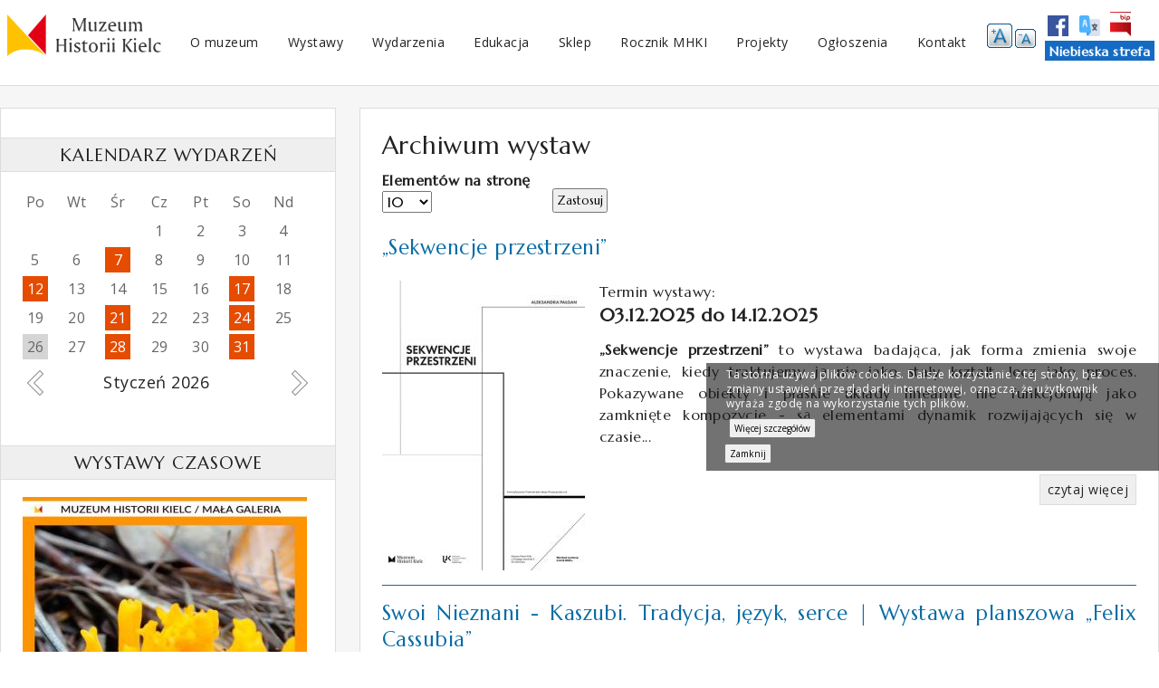

--- FILE ---
content_type: text/html; charset=utf-8
request_url: https://mhki.kielce.eu/archiwum-wystaw
body_size: 65261
content:
<!DOCTYPE html>
<html lang="pl" dir="ltr" prefix="content: http://purl.org/rss/1.0/modules/content/ dc: http://purl.org/dc/terms/ foaf: http://xmlns.com/foaf/0.1/ og: http://ogp.me/ns# rdfs: http://www.w3.org/2000/01/rdf-schema# sioc: http://rdfs.org/sioc/ns# sioct: http://rdfs.org/sioc/types# skos: http://www.w3.org/2004/02/skos/core# xsd: http://www.w3.org/2001/XMLSchema#">
<head>
  <meta http-equiv="Content-Type" content="text/html; charset=utf-8" />
<meta name="Generator" content="Drupal 7 (http://drupal.org)" />
<link rel="shortcut icon" href="https://mhki.kielce.eu/sites/default/files/mhki.ico" type="image/vnd.microsoft.icon" />
  <title>Archiwum wystaw | Muzeum Historii Kielc</title>
  <style type="text/css" media="all">
@import url("https://mhki.kielce.eu/modules/system/system.base.css?swcgwo");
@import url("https://mhki.kielce.eu/modules/system/system.menus.css?swcgwo");
@import url("https://mhki.kielce.eu/modules/system/system.messages.css?swcgwo");
@import url("https://mhki.kielce.eu/modules/system/system.theme.css?swcgwo");
</style>
<style type="text/css" media="all">
@import url("https://mhki.kielce.eu/sites/all/modules/views_slideshow/views_slideshow.css?swcgwo");
</style>
<style type="text/css" media="all">
@import url("https://mhki.kielce.eu/sites/all/modules/simplenews/simplenews.css?swcgwo");
@import url("https://mhki.kielce.eu/modules/comment/comment.css?swcgwo");
@import url("https://mhki.kielce.eu/sites/all/modules/date/date_repeat_field/date_repeat_field.css?swcgwo");
@import url("https://mhki.kielce.eu/modules/field/theme/field.css?swcgwo");
@import url("https://mhki.kielce.eu/modules/node/node.css?swcgwo");
@import url("https://mhki.kielce.eu/modules/search/search.css?swcgwo");
@import url("https://mhki.kielce.eu/modules/user/user.css?swcgwo");
@import url("https://mhki.kielce.eu/sites/all/modules/views/css/views.css?swcgwo");
@import url("https://mhki.kielce.eu/sites/all/modules/back_to_top/css/back_to_top.css?swcgwo");
@import url("https://mhki.kielce.eu/sites/all/modules/ckeditor/css/ckeditor.css?swcgwo");
</style>
<style type="text/css" media="all">
@import url("https://mhki.kielce.eu/sites/all/libraries/colorbox/example3/colorbox.css?swcgwo");
@import url("https://mhki.kielce.eu/sites/all/modules/ctools/css/ctools.css?swcgwo");
@import url("https://mhki.kielce.eu/sites/all/modules/eu_cookie_compliance/css/eu_cookie_compliance.bare.css?swcgwo");
@import url("https://mhki.kielce.eu/sites/all/modules/text_resize/text_resize.css?swcgwo");
@import url("https://mhki.kielce.eu/sites/all/modules/views_slideshow/contrib/views_slideshow_cycle/views_slideshow_cycle.css?swcgwo");
@import url("https://mhki.kielce.eu/sites/all/modules/pretty_calendar/themes/maciek/calendar.css?swcgwo");
@import url("https://mhki.kielce.eu/sites/all/libraries/superfish/css/superfish.css?swcgwo");
@import url("https://mhki.kielce.eu/sites/all/libraries/superfish/css/superfish-smallscreen.css?swcgwo");
@import url("https://mhki.kielce.eu/sites/all/libraries/superfish/style/nowy.css?swcgwo");
</style>
<style type="text/css" media="all">
@import url("https://mhki.kielce.eu/sites/all/themes/basic/css/normalize.css?swcgwo");
@import url("https://mhki.kielce.eu/sites/all/themes/basic/css/default.css?swcgwo");
@import url("https://mhki.kielce.eu/sites/all/themes/basic/css/layout.css?swcgwo");
@import url("https://mhki.kielce.eu/sites/all/themes/basic/css/style.css?swcgwo");
</style>
<style type="text/css" media="print">
@import url("https://mhki.kielce.eu/sites/all/themes/basic/css/print.css?swcgwo");
</style>
  <script type="text/javascript" src="https://mhki.kielce.eu/sites/default/files/js/js_Pt6OpwTd6jcHLRIjrE-eSPLWMxWDkcyYrPTIrXDSON0.js"></script>
<script type="text/javascript" src="https://mhki.kielce.eu/sites/default/files/js/js_yLz7p8H8rL-unhWVURMriMJiL-qoXi1pc9eGGNeC4Ys.js"></script>
<script type="text/javascript" src="https://mhki.kielce.eu/sites/default/files/js/js_kMg7W1sZANW-JVt-y1p4g6o0k68QXbUoYrBuKkRfQvo.js"></script>
<script type="text/javascript" src="https://mhki.kielce.eu/sites/default/files/js/js_QpAxNJ9HNKVzuIgtNNXefvHngAyqJFyaPMKaOOIqV_Y.js"></script>
<script type="text/javascript">
<!--//--><![CDATA[//><!--
var text_resize_scope = "main";
          var text_resize_minimum = "16";
          var text_resize_maximum = "20";
          var text_resize_line_height_allow = 0;
          var text_resize_line_height_min = "16";
          var text_resize_line_height_max = "36";
//--><!]]>
</script>
<script type="text/javascript" src="https://mhki.kielce.eu/sites/default/files/js/js_waP91NpgGpectm_6Y2XDEauLJ8WCSCBKmmA87unpp2E.js"></script>
<script type="text/javascript" src="https://www.googletagmanager.com/gtag/js?id=UA-112909653-1"></script>
<script type="text/javascript">
<!--//--><![CDATA[//><!--
window.dataLayer = window.dataLayer || [];function gtag(){dataLayer.push(arguments)};gtag("js", new Date());gtag("set", "developer_id.dMDhkMT", true);gtag("config", "UA-112909653-1", {"groups":"default","anonymize_ip":true});
//--><!]]>
</script>
<script type="text/javascript">
<!--//--><![CDATA[//><!--
var text_resize_scope = "main";
          var text_resize_minimum = "16";
          var text_resize_maximum = "20";
          var text_resize_line_height_allow = 0;
          var text_resize_line_height_min = "16";
          var text_resize_line_height_max = "36";
//--><!]]>
</script>
<script type="text/javascript" src="https://mhki.kielce.eu/sites/default/files/js/js_My5rHmGEdrl3SdGdTIw4H22HHJ4jPvesW2Rul0lcB2U.js"></script>
<script type="text/javascript" src="https://mhki.kielce.eu/sites/default/files/js/js_d68EcwA2gggUBea68NgVmW-s2E8LQ0Qh5d9fwbTfph4.js"></script>
<script type="text/javascript">
<!--//--><![CDATA[//><!--
jQuery.extend(Drupal.settings, {"basePath":"\/","pathPrefix":"","setHasJsCookie":0,"ajaxPageState":{"theme":"basic","theme_token":"958fk7TNC7VRyVOWK27g5fLheiJJ3gI9_WG7YKxW-ss","js":{"0":1,"sites\/all\/modules\/eu_cookie_compliance\/js\/eu_cookie_compliance.min.js":1,"sites\/all\/modules\/jquery_update\/replace\/jquery\/1.12\/jquery.min.js":1,"misc\/jquery-extend-3.4.0.js":1,"misc\/jquery-html-prefilter-3.5.0-backport.js":1,"misc\/jquery.once.js":1,"misc\/drupal.js":1,"sites\/all\/modules\/jquery_update\/js\/jquery_browser.js":1,"sites\/all\/modules\/jquery_update\/replace\/ui\/ui\/minified\/jquery.ui.effect.min.js":1,"sites\/all\/modules\/eu_cookie_compliance\/js\/jquery.cookie-1.4.1.min.js":1,"sites\/all\/modules\/views_slideshow\/js\/views_slideshow.js":1,"misc\/form-single-submit.js":1,"sites\/all\/modules\/back_to_top\/js\/back_to_top.js":1,"public:\/\/languages\/pl_VEmq-06IY68v3gtOXMl4SoWp9Hihoy6U73VDTq5s6sc.js":1,"sites\/all\/libraries\/colorbox\/jquery.colorbox-min.js":1,"sites\/all\/modules\/colorbox\/js\/colorbox.js":1,"1":1,"sites\/all\/modules\/google_analytics\/googleanalytics.js":1,"https:\/\/www.googletagmanager.com\/gtag\/js?id=UA-112909653-1":1,"2":1,"3":1,"sites\/all\/modules\/text_resize\/text_resize.js":1,"sites\/all\/modules\/views_slideshow\/contrib\/views_slideshow_cycle\/js\/views_slideshow_cycle.js":1,"sites\/all\/modules\/pretty_calendar\/pretty_calendar.js":1,"sites\/all\/libraries\/jquery.cycle\/jquery.cycle.all.min.js":1,"sites\/all\/libraries\/superfish\/jquery.hoverIntent.minified.js":1,"sites\/all\/libraries\/superfish\/sftouchscreen.js":1,"sites\/all\/libraries\/superfish\/sfsmallscreen.js":1,"sites\/all\/libraries\/superfish\/supposition.js":1,"sites\/all\/libraries\/superfish\/superfish.js":1,"sites\/all\/libraries\/superfish\/supersubs.js":1,"sites\/all\/modules\/superfish\/superfish.js":1,"sites\/all\/themes\/basic\/js\/build\/scripts.js":1,"sites\/all\/themes\/basic\/js\/build\/modernizr.js":1},"css":{"modules\/system\/system.base.css":1,"modules\/system\/system.menus.css":1,"modules\/system\/system.messages.css":1,"modules\/system\/system.theme.css":1,"sites\/all\/modules\/views_slideshow\/views_slideshow.css":1,"sites\/all\/modules\/simplenews\/simplenews.css":1,"modules\/comment\/comment.css":1,"sites\/all\/modules\/date\/date_repeat_field\/date_repeat_field.css":1,"modules\/field\/theme\/field.css":1,"modules\/node\/node.css":1,"modules\/search\/search.css":1,"modules\/user\/user.css":1,"sites\/all\/modules\/views\/css\/views.css":1,"sites\/all\/modules\/back_to_top\/css\/back_to_top.css":1,"sites\/all\/modules\/ckeditor\/css\/ckeditor.css":1,"sites\/all\/libraries\/colorbox\/example3\/colorbox.css":1,"sites\/all\/modules\/ctools\/css\/ctools.css":1,"sites\/all\/modules\/eu_cookie_compliance\/css\/eu_cookie_compliance.bare.css":1,"sites\/all\/modules\/text_resize\/text_resize.css":1,"sites\/all\/modules\/views_slideshow\/contrib\/views_slideshow_cycle\/views_slideshow_cycle.css":1,"sites\/all\/modules\/pretty_calendar\/themes\/maciek\/calendar.css":1,"sites\/all\/libraries\/superfish\/css\/superfish.css":1,"sites\/all\/libraries\/superfish\/css\/superfish-smallscreen.css":1,"sites\/all\/libraries\/superfish\/style\/nowy.css":1,"sites\/all\/themes\/basic\/css\/normalize.css":1,"sites\/all\/themes\/basic\/css\/default.css":1,"sites\/all\/themes\/basic\/css\/layout.css":1,"sites\/all\/themes\/basic\/css\/style.css":1,"sites\/all\/themes\/basic\/css\/print.css":1}},"colorbox":{"opacity":"0.85","current":"{current} z {total}","previous":"\u00ab Poprzednie","next":"Nast\u0119pne \u00bb","close":"Zamknij","maxWidth":"98%","maxHeight":"98%","fixed":true,"mobiledetect":true,"mobiledevicewidth":"480px","file_public_path":"\/sites\/default\/files","specificPagesDefaultValue":"admin*\nimagebrowser*\nimg_assist*\nimce*\nnode\/add\/*\nnode\/*\/edit\nprint\/*\nprintpdf\/*\nsystem\/ajax\nsystem\/ajax\/*"},"urlIsAjaxTrusted":{"\/archiwum-wystaw":true},"viewsSlideshow":{"wystawy_blok-block_1":{"methods":{"goToSlide":["viewsSlideshowPager","viewsSlideshowSlideCounter","viewsSlideshowCycle"],"nextSlide":["viewsSlideshowPager","viewsSlideshowSlideCounter","viewsSlideshowCycle"],"pause":["viewsSlideshowControls","viewsSlideshowCycle"],"play":["viewsSlideshowControls","viewsSlideshowCycle"],"previousSlide":["viewsSlideshowPager","viewsSlideshowSlideCounter","viewsSlideshowCycle"],"transitionBegin":["viewsSlideshowPager","viewsSlideshowSlideCounter"],"transitionEnd":[]},"paused":0},"wydawnictwa_blok-block_1":{"methods":{"goToSlide":["viewsSlideshowPager","viewsSlideshowSlideCounter","viewsSlideshowCycle"],"nextSlide":["viewsSlideshowPager","viewsSlideshowSlideCounter","viewsSlideshowCycle"],"pause":["viewsSlideshowControls","viewsSlideshowCycle"],"play":["viewsSlideshowControls","viewsSlideshowCycle"],"previousSlide":["viewsSlideshowPager","viewsSlideshowSlideCounter","viewsSlideshowCycle"],"transitionBegin":["viewsSlideshowPager","viewsSlideshowSlideCounter"],"transitionEnd":[]},"paused":0},"wystawy_blok-block_2":{"methods":{"goToSlide":["viewsSlideshowPager","viewsSlideshowSlideCounter","viewsSlideshowCycle"],"nextSlide":["viewsSlideshowPager","viewsSlideshowSlideCounter","viewsSlideshowCycle"],"pause":["viewsSlideshowControls","viewsSlideshowCycle"],"play":["viewsSlideshowControls","viewsSlideshowCycle"],"previousSlide":["viewsSlideshowPager","viewsSlideshowSlideCounter","viewsSlideshowCycle"],"transitionBegin":["viewsSlideshowPager","viewsSlideshowSlideCounter"],"transitionEnd":[]},"paused":0},"wydawnictwa_blok-block_2":{"methods":{"goToSlide":["viewsSlideshowPager","viewsSlideshowSlideCounter","viewsSlideshowCycle"],"nextSlide":["viewsSlideshowPager","viewsSlideshowSlideCounter","viewsSlideshowCycle"],"pause":["viewsSlideshowControls","viewsSlideshowCycle"],"play":["viewsSlideshowControls","viewsSlideshowCycle"],"previousSlide":["viewsSlideshowPager","viewsSlideshowSlideCounter","viewsSlideshowCycle"],"transitionBegin":["viewsSlideshowPager","viewsSlideshowSlideCounter"],"transitionEnd":[]},"paused":0}},"viewsSlideshowCycle":{"#views_slideshow_cycle_main_wystawy_blok-block_1":{"num_divs":2,"id_prefix":"#views_slideshow_cycle_main_","div_prefix":"#views_slideshow_cycle_div_","vss_id":"wystawy_blok-block_1","effect":"fade","transition_advanced":1,"timeout":4000,"speed":800,"delay":0,"sync":1,"random":1,"pause":0,"pause_on_click":0,"play_on_hover":0,"action_advanced":1,"start_paused":0,"remember_slide":1,"remember_slide_days":1,"pause_in_middle":0,"pause_when_hidden":0,"pause_when_hidden_type":"full","amount_allowed_visible":"","nowrap":0,"pause_after_slideshow":0,"fixed_height":0,"items_per_slide":1,"wait_for_image_load":1,"wait_for_image_load_timeout":3000,"cleartype":0,"cleartypenobg":0,"advanced_options":"{}"},"#views_slideshow_cycle_main_wydawnictwa_blok-block_1":{"num_divs":3,"id_prefix":"#views_slideshow_cycle_main_","div_prefix":"#views_slideshow_cycle_div_","vss_id":"wydawnictwa_blok-block_1","effect":"fade","transition_advanced":1,"timeout":4000,"speed":800,"delay":0,"sync":1,"random":1,"pause":0,"pause_on_click":0,"play_on_hover":0,"action_advanced":1,"start_paused":0,"remember_slide":1,"remember_slide_days":1,"pause_in_middle":0,"pause_when_hidden":0,"pause_when_hidden_type":"full","amount_allowed_visible":"","nowrap":0,"pause_after_slideshow":0,"fixed_height":1,"items_per_slide":1,"wait_for_image_load":1,"wait_for_image_load_timeout":3000,"cleartype":0,"cleartypenobg":0,"advanced_options":"{}"},"#views_slideshow_cycle_main_wystawy_blok-block_2":{"num_divs":2,"id_prefix":"#views_slideshow_cycle_main_","div_prefix":"#views_slideshow_cycle_div_","vss_id":"wystawy_blok-block_2","effect":"fade","transition_advanced":1,"timeout":4000,"speed":800,"delay":0,"sync":1,"random":1,"pause":0,"pause_on_click":0,"play_on_hover":0,"action_advanced":1,"start_paused":0,"remember_slide":1,"remember_slide_days":1,"pause_in_middle":0,"pause_when_hidden":0,"pause_when_hidden_type":"full","amount_allowed_visible":"","nowrap":0,"pause_after_slideshow":0,"fixed_height":0,"items_per_slide":1,"wait_for_image_load":1,"wait_for_image_load_timeout":3000,"cleartype":0,"cleartypenobg":0,"advanced_options":"{}"},"#views_slideshow_cycle_main_wydawnictwa_blok-block_2":{"num_divs":3,"id_prefix":"#views_slideshow_cycle_main_","div_prefix":"#views_slideshow_cycle_div_","vss_id":"wydawnictwa_blok-block_2","effect":"fade","transition_advanced":1,"timeout":4000,"speed":800,"delay":0,"sync":1,"random":1,"pause":0,"pause_on_click":0,"play_on_hover":0,"action_advanced":1,"start_paused":0,"remember_slide":1,"remember_slide_days":1,"pause_in_middle":0,"pause_when_hidden":0,"pause_when_hidden_type":"full","amount_allowed_visible":"","nowrap":0,"pause_after_slideshow":0,"fixed_height":1,"items_per_slide":1,"wait_for_image_load":1,"wait_for_image_load_timeout":3000,"cleartype":0,"cleartypenobg":0,"advanced_options":"{}"}},"back_to_top":{"back_to_top_button_trigger":"100","back_to_top_button_text":"Wr\u00f3\u0107 na g\u00f3r\u0119 strony","#attached":{"library":[["system","ui"]]}},"eu_cookie_compliance":{"cookie_policy_version":"1.0.0","popup_enabled":1,"popup_agreed_enabled":0,"popup_hide_agreed":0,"popup_clicking_confirmation":0,"popup_scrolling_confirmation":0,"popup_html_info":"\u003Cdiv class=\u0022eu-cookie-compliance-banner eu-cookie-compliance-banner-info eu-cookie-compliance-banner--default\u0022\u003E\n  \u003Cdiv class=\u0022popup-content info\u0022\u003E\n        \u003Cdiv id=\u0022popup-text\u0022\u003E\n      \u003Cdiv id=\u0022cpolicy-holder\u0022\u003E\u003Cdiv class=\u0022cpolicy cpmiddle\u0022\u003E\u003Cp\u003ETa storna u\u017cywa plik\u00f3w cookies. Dalsze korzystanie z tej strony, bez zmiany ustawie\u0144 przegl\u0105darki internetowej, oznacza, \u017ce u\u017cytkownik wyra\u017ca zgod\u0119 na wykorzystanie tych plik\u00f3w.\u003C\/p\u003E\u003C\/div\u003E\u003C\/div\u003E              \u003Cbutton type=\u0022button\u0022 class=\u0022find-more-button eu-cookie-compliance-more-button\u0022\u003EWi\u0119cej szczeg\u00f3\u0142\u00f3w\u003C\/button\u003E\n          \u003C\/div\u003E\n    \n    \u003Cdiv id=\u0022popup-buttons\u0022 class=\u0022\u0022\u003E\n            \u003Cbutton type=\u0022button\u0022 class=\u0022agree-button eu-cookie-compliance-default-button\u0022\u003EZamknij\u003C\/button\u003E\n          \u003C\/div\u003E\n  \u003C\/div\u003E\n\u003C\/div\u003E","use_mobile_message":false,"mobile_popup_html_info":"\u003Cdiv class=\u0022eu-cookie-compliance-banner eu-cookie-compliance-banner-info eu-cookie-compliance-banner--default\u0022\u003E\n  \u003Cdiv class=\u0022popup-content info\u0022\u003E\n        \u003Cdiv id=\u0022popup-text\u0022\u003E\n      \u003Ch2\u003EWe use cookies on this site to enhance your user experience\u003C\/h2\u003E\u003Cp\u003EBy tapping the Accept button, you agree to us doing so.\u003C\/p\u003E              \u003Cbutton type=\u0022button\u0022 class=\u0022find-more-button eu-cookie-compliance-more-button\u0022\u003EWi\u0119cej szczeg\u00f3\u0142\u00f3w\u003C\/button\u003E\n          \u003C\/div\u003E\n    \n    \u003Cdiv id=\u0022popup-buttons\u0022 class=\u0022\u0022\u003E\n            \u003Cbutton type=\u0022button\u0022 class=\u0022agree-button eu-cookie-compliance-default-button\u0022\u003EZamknij\u003C\/button\u003E\n          \u003C\/div\u003E\n  \u003C\/div\u003E\n\u003C\/div\u003E\n","mobile_breakpoint":768,"popup_html_agreed":"\u003Cdiv\u003E\n  \u003Cdiv class=\u0022popup-content agreed\u0022\u003E\n    \u003Cdiv id=\u0022popup-text\u0022\u003E\n      \u003Cp\u003EThank you for accepting cookies\u003C\/p\u003E\u003Cp\u003EYou can now hide this message or find out more about cookies.\u003C\/p\u003E    \u003C\/div\u003E\n    \u003Cdiv id=\u0022popup-buttons\u0022\u003E\n      \u003Cbutton type=\u0022button\u0022 class=\u0022hide-popup-button eu-cookie-compliance-hide-button\u0022\u003EUkryj\u003C\/button\u003E\n              \u003Cbutton type=\u0022button\u0022 class=\u0022find-more-button eu-cookie-compliance-more-button-thank-you\u0022 \u003EWi\u0119cej informacji\u003C\/button\u003E\n          \u003C\/div\u003E\n  \u003C\/div\u003E\n\u003C\/div\u003E","popup_use_bare_css":1,"popup_height":"auto","popup_width":0,"popup_delay":1000,"popup_link":"\/zawartosc\/polityka-dotyczaca-cookies-i-podobnych-technologii-0","popup_link_new_window":0,"popup_position":null,"fixed_top_position":false,"popup_language":"pl","store_consent":false,"better_support_for_screen_readers":0,"reload_page":0,"domain":"","domain_all_sites":null,"popup_eu_only_js":0,"cookie_lifetime":"100","cookie_session":false,"disagree_do_not_show_popup":0,"method":"default","allowed_cookies":"","withdraw_markup":"\u003Cbutton type=\u0022button\u0022 class=\u0022eu-cookie-withdraw-tab\u0022\u003EPrivacy settings\u003C\/button\u003E\n\u003Cdiv class=\u0022eu-cookie-withdraw-banner\u0022\u003E\n  \u003Cdiv class=\u0022popup-content info\u0022\u003E\n    \u003Cdiv id=\u0022popup-text\u0022\u003E\n      \u003Ch2\u003EWe use cookies on this site to enhance your user experience\u003C\/h2\u003E\u003Cp\u003EYou have given your consent for us to set cookies.\u003C\/p\u003E    \u003C\/div\u003E\n    \u003Cdiv id=\u0022popup-buttons\u0022\u003E\n      \u003Cbutton type=\u0022button\u0022 class=\u0022eu-cookie-withdraw-button\u0022\u003EWithdraw consent\u003C\/button\u003E\n    \u003C\/div\u003E\n  \u003C\/div\u003E\n\u003C\/div\u003E\n","withdraw_enabled":false,"withdraw_button_on_info_popup":false,"cookie_categories":[],"cookie_categories_details":[],"enable_save_preferences_button":true,"cookie_name":"","cookie_value_disagreed":"0","cookie_value_agreed_show_thank_you":"1","cookie_value_agreed":"2","containing_element":"body","automatic_cookies_removal":true,"close_button_action":"close_banner"},"googleanalytics":{"account":["UA-112909653-1"],"trackOutbound":1,"trackMailto":1,"trackDownload":1,"trackDownloadExtensions":"7z|aac|arc|arj|asf|asx|avi|bin|csv|doc(x|m)?|dot(x|m)?|exe|flv|gif|gz|gzip|hqx|jar|jpe?g|js|mp(2|3|4|e?g)|mov(ie)?|msi|msp|pdf|phps|png|ppt(x|m)?|pot(x|m)?|pps(x|m)?|ppam|sld(x|m)?|thmx|qtm?|ra(m|r)?|sea|sit|tar|tgz|torrent|txt|wav|wma|wmv|wpd|xls(x|m|b)?|xlt(x|m)|xlam|xml|z|zip","trackColorbox":1},"superfish":{"1":{"id":"1","sf":{"animation":{"opacity":"show","height":"show"},"speed":"fast","autoArrows":false},"plugins":{"touchscreen":{"behaviour":"1","mode":"always_active"},"smallscreen":{"mode":"window_width","breakpoint":1037,"breakpointUnit":"px","accordionButton":"0","expandText":"Rozwi\u0144","collapseText":"Zwi\u0144","title":"\u0026#9776; MENU"},"supposition":true,"supersubs":true}}}});
//--><!]]>
</script>
  <meta name="viewport" content="width=device-width, initial-scale=1.0, maximum-scale=1.0, user-scalable=0" />
</head>
<body class="html not-front not-logged-in one-sidebar sidebar-first page-archiwum-wystaw role-anonymous-user with-subnav page-archiwum-wystaw section-archiwum-wystaw" >
  <div id="skip">
    <a href="#content">Jump to Navigation</a>
  </div>
    <div id="page" class="page with-navigation">

  <!-- ______________________ HEADER _______________________ -->

  <header id="header">
    <div class="container">
      
      
              <div id="header-region">
            <div id="block-block-4" class="block block-block block-odd first block" data-bid="110">
            
    <p><a href="/"><img alt="logo_i_nazwa_muzeum" src="/sites/default/files/muzeum_historii_kielc.png" /></a></p>
</div> <!-- /block --><div id="block-block-8" class="block block-block block-even block" data-bid="137">
            
    <div id="ikony_1">
<div><a href="https://pl-pl.facebook.com/Muzeum-Historii-Kielc-367735912040/" target="_blank"><img alt="Facebook MHKI" src="/sites/default/files/images/fb.png" /></a></div>

<div><a href="http://mhki.kielce.eu/zawartosc/informacje-w-innych-jezykach"><img alt="MHKI wersja Ukraina" src="/sites/all/themes/basic/images/language.png" /></a></div>

<div><a href="https://mhki.bip.gov.pl" target="_blank"><img alt="MHKI BIP" src="/sites/all/themes/basic/images/bip.png" /></a></div>
</div>

<div id="ikony_2"><a href="/niebieska-strefa">Niebieska strefa</a></div>
</div> <!-- /block --><div id="block-text-resize-0" class="block block-text-resize block-odd block" data-bid="146">
            
    <a href="javascript:;" class="changer" id="text_resize_decrease"><sup>-</sup>A</a> <a href="javascript:;" class="changer" id="text_resize_increase"><sup>+</sup>A</a><div id="text_resize_clear"></div></div> <!-- /block --><div id="block-superfish-1" class="block block-superfish block-even last block" data-bid="59">
            
    <ul  id="superfish-1" class="menu sf-menu sf-main-menu sf-horizontal sf-style-nowy sf-total-items-9 sf-parent-items-7 sf-single-items-2"><li id="menu-469-1" class="first odd sf-item-1 sf-depth-1 sf-total-children-1 sf-parent-children-0 sf-single-children-1 menuparent"><span title="" class="sf-depth-1 menuparent nolink" tabindex="0">O muzeum</span><ul><li id="menu-472-1" class="firstandlast odd sf-item-1 sf-depth-2 sf-no-children"><a href="/zawartosc/historia-muzeum" class="sf-depth-2">Historia muzeum</a></li></ul></li><li id="menu-470-1" class="active-trail middle even sf-item-2 sf-depth-1 sf-total-children-6 sf-parent-children-1 sf-single-children-5 menuparent"><span title="" class="sf-depth-1 menuparent nolink" tabindex="0">Wystawy</span><ul><li id="menu-531-1" class="first odd sf-item-1 sf-depth-2 sf-no-children"><a href="/wystawa-stala/stala-wystawa-historyczna-z-dziejow-kielc" class="sf-depth-2">Wystawa stała</a></li><li id="menu-550-1" class="middle even sf-item-2 sf-depth-2 sf-no-children"><a href="/wystawy-czasowe" class="sf-depth-2">Wystawy czasowe</a></li><li id="menu-574-1" class="middle odd sf-item-3 sf-depth-2 sf-no-children"><a href="/wystawy-w-przygotowaniu" class="sf-depth-2">Wystawy w przygotowaniu</a></li><li id="menu-563-1" class="active-trail middle even sf-item-4 sf-depth-2 sf-no-children"><a href="/archiwum-wystaw" class="sf-depth-2 active">Archiwum wystaw</a></li><li id="menu-569-1" class="middle odd sf-item-5 sf-depth-2 sf-total-children-1 sf-parent-children-0 sf-single-children-1 menuparent"><span title="" class="sf-depth-2 menuparent nolink" tabindex="0">Do wypożyczenia</span><ul><li id="menu-570-1" class="firstandlast odd sf-item-1 sf-depth-3 sf-no-children"><a href="/wystawy-do-wypozyczenia-planszowe" title="" class="sf-depth-3">Wystawy planszowe</a></li></ul></li><li id="menu-1975-1" class="last even sf-item-6 sf-depth-2 sf-no-children"><a href="/eksponat-dnia/nowy-eksponat" class="sf-depth-2">Nowy eksponat</a></li></ul></li><li id="menu-546-1" class="middle odd sf-item-3 sf-depth-1 sf-total-children-2 sf-parent-children-0 sf-single-children-2 menuparent"><span title="" class="sf-depth-1 menuparent nolink" tabindex="0">Wydarzenia</span><ul><li id="menu-543-1" class="first odd sf-item-1 sf-depth-2 sf-no-children"><a href="/wydarzenia" title="" class="sf-depth-2">Najbliższe wydarzenia</a></li><li id="menu-545-1" class="last even sf-item-2 sf-depth-2 sf-no-children"><a href="/wydarzenia-archiwum" title="" class="sf-depth-2">Archiwum wydarzeń</a></li></ul></li><li id="menu-460-1" class="middle even sf-item-4 sf-depth-1 sf-total-children-3 sf-parent-children-0 sf-single-children-3 menuparent"><span title="" class="sf-depth-1 menuparent nolink" tabindex="0">Edukacja</span><ul><li id="menu-3007-1" class="first odd sf-item-1 sf-depth-2 sf-no-children"><a href="/zawartosc/programy-edukacyjne" class="sf-depth-2">Programy edukacyjne</a></li><li id="menu-464-1" class="middle even sf-item-2 sf-depth-2 sf-no-children"><a href="/zawartosc/walizka-z-historia" class="sf-depth-2">Zajęcia poza muzeum</a></li><li id="menu-2579-1" class="last odd sf-item-3 sf-depth-2 sf-no-children"><a href="/zawartosc/projekty-edukacyjne" class="sf-depth-2">Projekty edukacyjne</a></li></ul></li><li id="menu-2839-1" class="middle odd sf-item-5 sf-depth-1 sf-no-children"><a href="https://mhki.kielce.eu/sklep" title="" class="sf-depth-1">Sklep</a></li><li id="menu-3108-1" class="middle even sf-item-6 sf-depth-1 sf-no-children"><a href="/studia-muzealno-historyczne-tom-17" class="sf-depth-1">Rocznik MHKI</a></li><li id="menu-3004-1" class="middle odd sf-item-7 sf-depth-1 sf-total-children-1 sf-parent-children-0 sf-single-children-1 menuparent"><a href="https://mhki.kielce.eu/zawartosc/digitalizacja-opracowanie-i-udostepnienie-zbiorow-ikonograficznych-muzeum-historii-kielc" title="" class="sf-depth-1 menuparent">Projekty </a><ul><li id="menu-3104-1" class="firstandlast odd sf-item-1 sf-depth-2 sf-no-children"><a href="/zawartosc/projekty-muzeum-historii-kielc-ze-srodkow-ministra-kultury-i-dziedzictwa-narodowego" class="sf-depth-2">Projekty Muzeum Historii Kielc ze środków Ministra Kultury i Dziedzictwa Narodowego</a></li></ul></li><li id="menu-565-1" class="middle even sf-item-8 sf-depth-1 sf-total-children-5 sf-parent-children-1 sf-single-children-4 menuparent"><span title="" class="sf-depth-1 menuparent nolink" tabindex="0">Ogłoszenia</span><ul><li id="menu-548-1" class="first odd sf-item-1 sf-depth-2 sf-no-children"><a href="/ogloszenia" title="" class="sf-depth-2">Bieżące ogłoszenia</a></li><li id="menu-748-1" class="middle even sf-item-2 sf-depth-2 sf-no-children"><a href="/zamowienia-publiczne" title="" class="sf-depth-2">Zamówienia publiczne powyżej 130 000 złotych</a></li><li id="menu-796-1" class="middle odd sf-item-3 sf-depth-2 sf-no-children"><a href="/rozeznanie-cenowe" title="" class="sf-depth-2">Rozeznanie cenowe poniżej 130 000 złotych</a></li><li id="menu-1599-1" class="middle even sf-item-4 sf-depth-2 sf-no-children"><a href="/zawartosc/kontrola-zarzadcza" class="sf-depth-2">Kontrola zarządcza</a></li><li id="menu-746-1" class="last odd sf-item-5 sf-depth-2 sf-total-children-3 sf-parent-children-0 sf-single-children-3 menuparent"><span title="" class="sf-depth-2 menuparent nolink" tabindex="0">Archiwum</span><ul><li id="menu-747-1" class="first odd sf-item-1 sf-depth-3 sf-no-children"><a href="/zamowienia-publiczne-archiwum" title="" class="sf-depth-3">Zamówienia publiczne </a></li><li id="menu-881-1" class="middle even sf-item-2 sf-depth-3 sf-no-children"><a href="/rozeznanie-cenowe-archiwum" class="sf-depth-3">Rozeznanie cenowe</a></li><li id="menu-564-1" class="last odd sf-item-3 sf-depth-3 sf-no-children"><a href="/ogloszenia-archiwum" title="" class="sf-depth-3">Inne ogłoszenia</a></li></ul></li></ul></li><li id="menu-471-1" class="last odd sf-item-9 sf-depth-1 sf-total-children-5 sf-parent-children-0 sf-single-children-5 menuparent"><span title="" class="sf-depth-1 menuparent nolink" tabindex="0">Kontakt</span><ul><li id="menu-477-1" class="first odd sf-item-1 sf-depth-2 sf-no-children"><a href="/zawartosc/dane-adresowe" class="sf-depth-2">Dane adresowe</a></li><li id="menu-476-1" class="middle even sf-item-2 sf-depth-2 sf-no-children"><a href="/zawartosc/informacje-dla-zwiedzajacych" class="sf-depth-2">Dla zwiedzających</a></li><li id="menu-3005-1" class="middle odd sf-item-3 sf-depth-2 sf-no-children"><a href="/zawartosc/polityka-i-standardy-ochrony-maloletnich-w-muzeum-historii-kielc" class="sf-depth-2">Polityka i standardy ochrony małoletnich w Muzeum Historii Kielc</a></li><li id="menu-3006-1" class="middle even sf-item-4 sf-depth-2 sf-no-children"><a href="/zawartosc/regulamin-spacerow-edukacyjnych-organizownych-przez-muzeum-historii-kielc" class="sf-depth-2">REGULAMIN SPACERÓW EDUKACYJNYCH ORGANIZOWNYCH PRZEZ MUZEUM HISTORII KIELC</a></li><li id="menu-478-1" class="last odd sf-item-5 sf-depth-2 sf-no-children"><a href="/zawartosc/do-pobrania" class="sf-depth-2">Do pobrania</a></li></ul></li></ul></div> <!-- /block -->        </div>
          </div>
  </header> <!-- /header -->

  <!-- ______________________ MAIN _______________________ -->

  <div id="main">
    <div class="container">
      <section id="content">
  
                      <!-- <div id="content-header"> -->

              
              
              
                              <h1 class="title">Archiwum wystaw</h1>
              
                                          
              
              
            <!-- </div> /#content-header -->
          
          <div id="content-area">
              
<div class="view view-wystawy-czasowe-archiwum view-id-wystawy_czasowe_archiwum view-display-id-page view-dom-id-0d34b3de6998b0e5e3bd61cf69801c53">
        
      <div class="view-filters">
      <form action="/archiwum-wystaw" method="get" id="views-exposed-form-wystawy-czasowe-archiwum-page" accept-charset="UTF-8"><div><div class="views-exposed-form">
  <div class="views-exposed-widgets clearfix">
                  <div class="views-exposed-widget views-widget-per-page">
        <div class="form-item form-type-select form-item-items-per-page">
  <label for="edit-items-per-page">Elementów na stronę </label>
 <select id="edit-items-per-page" name="items_per_page" class="form-select"><option value="10" selected="selected">10</option><option value="20">20</option><option value="50">50</option><option value="100">100</option></select>
</div>
      </div>
            <div class="views-exposed-widget views-submit-button">
      <input type="submit" id="edit-submit-wystawy-czasowe-archiwum" value="Zastosuj" class="form-submit" />    </div>
      </div>
</div>
</div></form>    </div>
  
  
      <div class="view-content">
        <div class="wystawa-czasowa">
      
  <div>        <h3 class="tytul"><a href="/wystawa-czasowa/sekwencje-przestrzeni">„Sekwencje przestrzeni”</a></h3>  </div>  
  <div class="views-field views-field-field-dodatkowy-opis">        <div class="field-content"></div>  </div>  
  <div class="views-field views-field-field-obraz">        <div class="field-content obraz"><a href="/wystawa-czasowa/sekwencje-przestrzeni"><img typeof="foaf:Image" src="https://mhki.kielce.eu/sites/default/files/styles/wydarzenia/public/images/wystawa-czasowa/20251125/sekwencje-przestrzeni-plakat-obszar-roboczy-1.jpg?itok=Zh4Uyb-f" width="224" height="320" alt="plakat-UJK-Prajsnera" /></a></div>  </div>  
  <div class="views-field views-field-field-termin-wydarzenia">    <span class="views-label views-label-field-termin-wydarzenia">Termin wystawy: </span>    <div class="field-content termin-wydarzenia"><span  class="date-display-range"><span  property="dc:date" datatype="xsd:dateTime" content="2025-12-03T00:00:00+01:00" class="date-display-start">03.12.2025</span> do <span  property="dc:date" datatype="xsd:dateTime" content="2025-12-14T00:00:00+01:00" class="date-display-end">14.12.2025</span></span></div>  </div>  
  <div>        <div class="tresc"><p><strong>„Sekwencje przestrzeni”</strong> to wystawa badająca, jak forma zmienia swoje znaczenie, kiedy traktujemy ją nie jako stały kształt, lecz jako proces. Pokazywane obiekty i płaskie układy linearne nie funkcjonują jako zamknięte kompozycje - są elementami dynamik rozwijających się w czasie...</p></div>  </div>  
  <div>        <span class="czytaj-wiecej"><a href="/wystawa-czasowa/sekwencje-przestrzeni">czytaj więcej</a></span>  </div>  </div>
  <div class="wystawa-czasowa">
      
  <div>        <h3 class="tytul"><a href="/wystawa-czasowa/swoi-nieznani-kaszubi-tradycja-jezyk-serce-wystawa-planszowa-felix-cassubia">Swoi Nieznani - Kaszubi. Tradycja, język, serce | Wystawa planszowa „Felix Cassubia” </a></h3>  </div>  
  <div class="views-field views-field-field-dodatkowy-opis">        <div class="field-content"></div>  </div>  
  <div class="views-field views-field-field-obraz">        <div class="field-content obraz"><a href="/wystawa-czasowa/swoi-nieznani-kaszubi-tradycja-jezyk-serce-wystawa-planszowa-felix-cassubia"><img typeof="foaf:Image" src="https://mhki.kielce.eu/sites/default/files/styles/wydarzenia/public/images/wystawa-czasowa/20251117/swoi-nieznani-kaszubi-wystawa-felix-cassubia-w-mhki.jpg?itok=x7DEtZhY" width="226" height="320" alt="wystawa-kaszubi" /></a></div>  </div>  
  <div class="views-field views-field-field-termin-wydarzenia">    <span class="views-label views-label-field-termin-wydarzenia">Termin wystawy: </span>    <div class="field-content termin-wydarzenia"><span  class="date-display-range"><span  property="dc:date" datatype="xsd:dateTime" content="2025-11-07T00:00:00+01:00" class="date-display-start">07.11.2025</span> do <span  property="dc:date" datatype="xsd:dateTime" content="2025-11-30T00:00:00+01:00" class="date-display-end">30.11.2025</span></span></div>  </div>  
  <div>        <div class="tresc"><p>W ramach cyklu muzealnego "Swoi nieznani", tym razem poświęconego historii i kulturze kaszubskiej od 7 listopada w Małej Galerii Muzeum Historii Kielc można oglądać wystawę plenerową „Felix Cassubia” przygotowaną przez Muzeum Piśmiennictwa i Muzyki Kaszubsko-Pomorskiej w Wejherowie....</p></div>  </div>  
  <div>        <span class="czytaj-wiecej"><a href="/wystawa-czasowa/swoi-nieznani-kaszubi-tradycja-jezyk-serce-wystawa-planszowa-felix-cassubia">czytaj więcej</a></span>  </div>  </div>
  <div class="wystawa-czasowa">
      
  <div>        <h3 class="tytul"><a href="/wystawa-czasowa/papier-plus-druk-miedzy-grafika-rzemioslem">Papier plus druk. Między grafiką a rzemiosłem</a></h3>  </div>  
  <div class="views-field views-field-field-dodatkowy-opis">        <div class="field-content"></div>  </div>  
  <div class="views-field views-field-field-obraz">        <div class="field-content obraz"><a href="/wystawa-czasowa/papier-plus-druk-miedzy-grafika-rzemioslem"><img typeof="foaf:Image" src="https://mhki.kielce.eu/sites/default/files/styles/wydarzenia/public/images/wystawa-czasowa/20251020/plakat.jpg?itok=bw0akupG" width="226" height="320" alt="papier plus druk" /></a></div>  </div>  
  <div class="views-field views-field-field-termin-wydarzenia">    <span class="views-label views-label-field-termin-wydarzenia">Termin wystawy: </span>    <div class="field-content termin-wydarzenia"><span  class="date-display-range"><span  property="dc:date" datatype="xsd:dateTime" content="2025-10-22T00:00:00+02:00" class="date-display-start">22.10.2025</span> do <span  property="dc:date" datatype="xsd:dateTime" content="2025-11-07T00:00:00+01:00" class="date-display-end">07.11.2025</span></span></div>  </div>  
  <div>        <div class="tresc"><p>Wystawa prezentuje wybór autorskich kolekcji papierniczych Joanny Kurkiewicz, artystki i projektantki działającej na styku grafiki artystycznej i dizajnu. Pokazywane prace- notesy, linoryty, papiery czerpane oraz dokumentacja procesu- ukazują drogę artystki od książki artystycznej  po...</p></div>  </div>  
  <div>        <span class="czytaj-wiecej"><a href="/wystawa-czasowa/papier-plus-druk-miedzy-grafika-rzemioslem">czytaj więcej</a></span>  </div>  </div>
  <div class="wystawa-czasowa">
      
  <div>        <h3 class="tytul"><a href="/wystawa-czasowa/oddech-ziemi">„Oddech Ziemi” </a></h3>  </div>  
  <div class="views-field views-field-field-dodatkowy-opis">        <div class="field-content"></div>  </div>  
  <div class="views-field views-field-field-obraz">        <div class="field-content obraz"><a href="/wystawa-czasowa/oddech-ziemi"><img typeof="foaf:Image" src="https://mhki.kielce.eu/sites/default/files/styles/wydarzenia/public/images/wystawa-czasowa/20250926/konkurs-fotograficzny-oddech-ziemi-wystawa-pokonkursowa.jpg?itok=jfFOpEL4" width="226" height="320" alt="oddech-ziemi-konkurs" /></a></div>  </div>  
  <div class="views-field views-field-field-termin-wydarzenia">    <span class="views-label views-label-field-termin-wydarzenia">Termin wystawy: </span>    <div class="field-content termin-wydarzenia"><span  class="date-display-range"><span  property="dc:date" datatype="xsd:dateTime" content="2025-09-23T00:00:00+02:00" class="date-display-start">23.09.2025</span> do <span  property="dc:date" datatype="xsd:dateTime" content="2025-10-19T00:00:00+02:00" class="date-display-end">19.10.2025</span></span></div>  </div>  
  <div>        <div class="tresc"><p>Wystawa prezentuje nagrodzone i wyróżnione prace Konkursu Fotograficznego „Oddech Ziemi”, powstałe pod wpływem obserwacji przyrody oraz twórczości Pawła Pierścińskiego — wybitnego przedstawiciela Kieleckiej Szkoły Krajobrazu. W ekspozycji zobaczą Państwo fotografie ukazujące piękno i siłę...</p></div>  </div>  
  <div>        <span class="czytaj-wiecej"><a href="/wystawa-czasowa/oddech-ziemi">czytaj więcej</a></span>  </div>  </div>
  <div class="wystawa-czasowa">
      
  <div>        <h3 class="tytul"><a href="/wystawa-czasowa/rafal-urbanski-xii12">Rafał Urbański, „XII/12”</a></h3>  </div>  
  <div class="views-field views-field-field-dodatkowy-opis">        <div class="field-content"></div>  </div>  
  <div class="views-field views-field-field-obraz">        <div class="field-content obraz"><a href="/wystawa-czasowa/rafal-urbanski-xii12"><img typeof="foaf:Image" src="https://mhki.kielce.eu/sites/default/files/styles/wydarzenia/public/images/wystawa-czasowa/20250901/rafal-urbanski.jpg?itok=BXfjNwag" width="224" height="320" alt="dr-rafał-urbanski-plakat-wystawy" /></a></div>  </div>  
  <div class="views-field views-field-field-termin-wydarzenia">    <span class="views-label views-label-field-termin-wydarzenia">Termin wystawy: </span>    <div class="field-content termin-wydarzenia"><span  class="date-display-range"><span  property="dc:date" datatype="xsd:dateTime" content="2025-09-03T00:00:00+02:00" class="date-display-start">03.09.2025</span> do <span  property="dc:date" datatype="xsd:dateTime" content="2025-09-18T00:00:00+02:00" class="date-display-end">18.09.2025</span></span></div>  </div>  
  <div>        <div class="tresc"><p>Rafał Urbański nie pokaże malarstwa ani grafiki. Jego najnowsza ekspozycja - <strong>„XII/12”</strong> to wystawa plakatowa: dwanaście plakatów stworzonych w ciągu ostatnich dwunastu lat pracy twórczej dr hab. Rafała Urbańskiego, prof. UJK. To pierwsza indywidualna prezentacja jego dorobku...</p></div>  </div>  
  <div>        <span class="czytaj-wiecej"><a href="/wystawa-czasowa/rafal-urbanski-xii12">czytaj więcej</a></span>  </div>  </div>
  <div class="wystawa-czasowa">
      
  <div>        <h3 class="tytul"><a href="/wystawa-czasowa/joanna-malecka-miedzy-punktem-linia">Joanna Małecka. Między punktem a linią</a></h3>  </div>  
  <div class="views-field views-field-field-dodatkowy-opis">        <div class="field-content"></div>  </div>  
  <div class="views-field views-field-field-obraz">        <div class="field-content obraz"><a href="/wystawa-czasowa/joanna-malecka-miedzy-punktem-linia"><img typeof="foaf:Image" src="https://mhki.kielce.eu/sites/default/files/styles/wydarzenia/public/images/wystawa-czasowa/20250718/j-malecka-plakat-www.jpg?itok=XNmqvfVu" width="224" height="320" alt="Joanna Małecka. Między punktem a linią" /></a></div>  </div>  
  <div class="views-field views-field-field-termin-wydarzenia">    <span class="views-label views-label-field-termin-wydarzenia">Termin wystawy: </span>    <div class="field-content termin-wydarzenia"><span  class="date-display-range"><span  property="dc:date" datatype="xsd:dateTime" content="2025-07-23T00:00:00+02:00" class="date-display-start">23.07.2025</span> do <span  property="dc:date" datatype="xsd:dateTime" content="2025-08-30T00:00:00+02:00" class="date-display-end">30.08.2025</span></span></div>  </div>  
  <div>        <div class="tresc"><p>Wystawa "Między punktem a linią" to refleksja nad procesem przechodzenia od niewidzialnego impulsu do widzialnej struktury. To opowieść o dialogu pomiędzy ideą a jej materializacją,<br />
pomiędzy porządkiem a jego zaburzeniem. Osią kompozycji stają się punkt i linia, zarówno jako świadome...</p></div>  </div>  
  <div>        <span class="czytaj-wiecej"><a href="/wystawa-czasowa/joanna-malecka-miedzy-punktem-linia">czytaj więcej</a></span>  </div>  </div>
  <div class="wystawa-czasowa">
      
  <div>        <h3 class="tytul"><a href="/wystawa-czasowa/aspekty-miasta-kielce-w-prl-u-na-fotografiach-ryszarda-jakubowskiego">Aspekty miasta. Kielce w PRL-u na fotografiach Ryszarda Jakubowskiego</a></h3>  </div>  
  <div class="views-field views-field-field-dodatkowy-opis">        <div class="field-content"></div>  </div>  
  <div class="views-field views-field-field-obraz">        <div class="field-content obraz"><a href="/wystawa-czasowa/aspekty-miasta-kielce-w-prl-u-na-fotografiach-ryszarda-jakubowskiego"><img typeof="foaf:Image" src="https://mhki.kielce.eu/sites/default/files/styles/wydarzenia/public/images/wystawa-czasowa/20250410/a3-fotograficzna-rgb1.jpg?itok=f8qDjRMI" width="226" height="320" alt="plakat-aspekty-miasta" /></a></div>  </div>  
  <div class="views-field views-field-field-termin-wydarzenia">    <span class="views-label views-label-field-termin-wydarzenia">Termin wystawy: </span>    <div class="field-content termin-wydarzenia"><span  class="date-display-range"><span  property="dc:date" datatype="xsd:dateTime" content="2025-04-25T00:00:00+02:00" class="date-display-start">25.04.2025</span> do <span  property="dc:date" datatype="xsd:dateTime" content="2025-08-24T00:00:00+02:00" class="date-display-end">24.08.2025</span></span></div>  </div>  
  <div>        <div class="tresc"><p><strong>RYSZARD JAKUBOWSKI</strong> urodził się w Kielcach w 1929 r. Był fotografem, aktywnym twórcą i uczestnikiem kieleckiego życia kulturalnego. Przez kilka lat pracował dla Wojewódzkiego Konserwatora Zabytków, wykonując fotografie dokumentacyjne. W latach 1958–1965 był fotoreporterem...</p></div>  </div>  
  <div>        <span class="czytaj-wiecej"><a href="/wystawa-czasowa/aspekty-miasta-kielce-w-prl-u-na-fotografiach-ryszarda-jakubowskiego">czytaj więcej</a></span>  </div>  </div>
  <div class="wystawa-czasowa">
      
  <div>        <h3 class="tytul"><a href="/wystawa-czasowa/struktury-holotropiczne-homage-perlin">Struktury holotropiczne. Homage to Perlin</a></h3>  </div>  
  <div class="views-field views-field-field-dodatkowy-opis">        <div class="field-content"></div>  </div>  
  <div class="views-field views-field-field-obraz">        <div class="field-content obraz"><a href="/wystawa-czasowa/struktury-holotropiczne-homage-perlin"><img typeof="foaf:Image" src="https://mhki.kielce.eu/sites/default/files/styles/wydarzenia/public/images/wystawa-czasowa/20250701/pl-3.jpg?itok=TGxW9RvM" width="222" height="320" alt="wystawa-Matys-UJK" /></a></div>  </div>  
  <div class="views-field views-field-field-termin-wydarzenia">    <span class="views-label views-label-field-termin-wydarzenia">Termin wystawy: </span>    <div class="field-content termin-wydarzenia"><span  class="date-display-range"><span  property="dc:date" datatype="xsd:dateTime" content="2025-07-02T00:00:00+02:00" class="date-display-start">02.07.2025</span> do <span  property="dc:date" datatype="xsd:dateTime" content="2025-07-20T00:00:00+02:00" class="date-display-end">20.07.2025</span></span></div>  </div>  
  <div>        <div class="tresc"><p><strong>Zapraszamy na wystawę w Małej Galerii Muzeum Historii Kielc, prezentującą prace Jakuba Matysa.</strong></p>

<p>Termin holotropia, zaproponowany przez Stanislava Grofa, opisuje stan świadomości, w którym zacierają się granice między tym, co wewnętrzne i zewnętrzne, subiektywne i...</p></div>  </div>  
  <div>        <span class="czytaj-wiecej"><a href="/wystawa-czasowa/struktury-holotropiczne-homage-perlin">czytaj więcej</a></span>  </div>  </div>
  <div class="wystawa-czasowa">
      
  <div>        <h3 class="tytul"><a href="/wystawa-czasowa/szukajac-ciszy-szukajac-wytchnienia">Szukając ciszy, szukając wytchnienia</a></h3>  </div>  
  <div class="views-field views-field-field-dodatkowy-opis">        <div class="field-content"></div>  </div>  
  <div class="views-field views-field-field-obraz">        <div class="field-content obraz"><a href="/wystawa-czasowa/szukajac-ciszy-szukajac-wytchnienia"><img typeof="foaf:Image" src="https://mhki.kielce.eu/sites/default/files/styles/wydarzenia/public/images/wystawa-czasowa/20250604/chlopicki-plakat-a3-copy1_0.jpg?itok=HMWZdpou" width="226" height="320" alt="" /></a></div>  </div>  
  <div class="views-field views-field-field-termin-wydarzenia">    <span class="views-label views-label-field-termin-wydarzenia">Termin wystawy: </span>    <div class="field-content termin-wydarzenia"><span  class="date-display-range"><span  property="dc:date" datatype="xsd:dateTime" content="2025-06-17T00:00:00+02:00" class="date-display-start">17.06.2025</span> do <span  property="dc:date" datatype="xsd:dateTime" content="2025-06-30T00:00:00+02:00" class="date-display-end">30.06.2025</span></span></div>  </div>  
  <div>        <div class="tresc"><p><strong>Zapraszamy do Małej Galerii w Muzeum Historii Kielc na wystawę prac malarskich Witolda Chłopickiego.</strong></p>

<p>Pragnienie przezwyciężenia chaosu, bałaganu myśli dnia codziennego, uwolnienia się od natręctw zbędnych informacji odnajdujemy w twórczości Witolda Chłopickiego.<br />...</p></div>  </div>  
  <div>        <span class="czytaj-wiecej"><a href="/wystawa-czasowa/szukajac-ciszy-szukajac-wytchnienia">czytaj więcej</a></span>  </div>  </div>
  <div class="wystawa-czasowa">
      
  <div>        <h3 class="tytul"><a href="/wystawa-czasowa/doroczna-wystawa-towarzystwa-przyjaciol-sztuk-pieknych-w-kielcach-6">Doroczna wystawa Towarzystwa Przyjaciół Sztuk Pięknych w Kielcach</a></h3>  </div>  
  <div class="views-field views-field-field-dodatkowy-opis">        <div class="field-content"></div>  </div>  
  <div class="views-field views-field-field-obraz">        <div class="field-content obraz"><a href="/wystawa-czasowa/doroczna-wystawa-towarzystwa-przyjaciol-sztuk-pieknych-w-kielcach-6"><img typeof="foaf:Image" src="https://mhki.kielce.eu/sites/default/files/styles/wydarzenia/public/images/wystawa-czasowa/20250429/1-tpsp-2025.jpg?itok=Rd8PpFfQ" width="226" height="320" alt="TPSP-plakat2025" /></a></div>  </div>  
  <div class="views-field views-field-field-termin-wydarzenia">    <span class="views-label views-label-field-termin-wydarzenia">Termin wystawy: </span>    <div class="field-content termin-wydarzenia"><span  class="date-display-range"><span  property="dc:date" datatype="xsd:dateTime" content="2025-05-14T00:00:00+02:00" class="date-display-start">14.05.2025</span> do <span  property="dc:date" datatype="xsd:dateTime" content="2025-06-08T00:00:00+02:00" class="date-display-end">08.06.2025</span></span></div>  </div>  
  <div>        <div class="tresc"><p>Od 15 maja 2025 r. w Muzeum Historii Kielc będzie można podziwiać Doroczną wystawę Towarzystwa Przyjaciół Sztuk Pięknych w Kielcach. Czterdziestu czterech artystów zaprezentuje w Małej Galerii różnego rodzaju prace plastyczne. Dominuje technika malarska: alej,...</p></div>  </div>  
  <div>        <span class="czytaj-wiecej"><a href="/wystawa-czasowa/doroczna-wystawa-towarzystwa-przyjaciol-sztuk-pieknych-w-kielcach-6">czytaj więcej</a></span>  </div>  </div>
    </div>
  
      <h2 class="element-invisible">Strony</h2><div class="item-list"><ul class="pager"><li class="pager-current first">1</li>
<li class="pager-item"><a title="Przejdź do strony 2" href="/archiwum-wystaw?page=1">2</a></li>
<li class="pager-item"><a title="Przejdź do strony 3" href="/archiwum-wystaw?page=2">3</a></li>
<li class="pager-item"><a title="Przejdź do strony 4" href="/archiwum-wystaw?page=3">4</a></li>
<li class="pager-item"><a title="Przejdź do strony 5" href="/archiwum-wystaw?page=4">5</a></li>
<li class="pager-item"><a title="Przejdź do strony 6" href="/archiwum-wystaw?page=5">6</a></li>
<li class="pager-item"><a title="Przejdź do strony 7" href="/archiwum-wystaw?page=6">7</a></li>
<li class="pager-item"><a title="Przejdź do strony 8" href="/archiwum-wystaw?page=7">8</a></li>
<li class="pager-item"><a title="Przejdź do strony 9" href="/archiwum-wystaw?page=8">9</a></li>
<li class="pager-ellipsis">…</li>
<li class="pager-next"><a title="Przejdź do następnej strony" href="/archiwum-wystaw?page=1">następna ›</a></li>
<li class="pager-last last"><a title="Przejdź do ostatniej strony" href="/archiwum-wystaw?page=25">ostatnia »</a></li>
</ul></div>  
  
  
  
  
</div>          </div>

          
      </section> <!-- /content-inner /content -->

              <aside id="sidebar-first">
            <div id="block-pretty-calendar-calendar" class="block block-pretty-calendar block-odd first block" data-bid="116">
              <h3 class="title">Kalendarz wydarzeń</h3>
        
    <div id="calendar-body">
<div class="block-calendar">
  <div class="calendar-container">
    <div class="calendar-daynames">
      <div class="pretty-calendar-day"><div class="calendar-value">pon.</div></div>
      <div class="pretty-calendar-day"><div class="calendar-value">wt.</div></div>
      <div class="pretty-calendar-day"><div class="calendar-value">śr.</div></div>
      <div class="pretty-calendar-day"><div class="calendar-value">czw.</div></div>
      <div class="pretty-calendar-day"><div class="calendar-value">pt.</div></div>
      <div class="pretty-calendar-weekend"><div class="calendar-value">sob.</div></div>
      <div class="pretty-calendar-weekend pretty-calendar-last"><div class="calendar-value">ndz.</div></div>
    </div>
    
<div class="pretty-calendar-week">

  <div class="pretty-calendar-day blank">
    <div class="calendar-value"></div>
  </div>

  <div class="pretty-calendar-day blank">
    <div class="calendar-value"></div>
  </div>

  <div class="pretty-calendar-day blank">
    <div class="calendar-value"></div>
  </div>

  <div class="pretty-calendar-day">
    <div class="calendar-value">1</div>
  </div>

  <div class="pretty-calendar-day">
    <div class="calendar-value">2</div>
  </div>

  <div class="pretty-calendar-weekend">
    <div class="calendar-value">3</div>
  </div>

  <div class="pretty-calendar-weekend pretty-calendar-last">
    <div class="calendar-value">4</div>
  </div>
</div>

<div class="pretty-calendar-week">

  <div class="pretty-calendar-day">
    <div class="calendar-value">5</div>
  </div>

  <div class="pretty-calendar-day">
    <div class="calendar-value">6</div>
  </div>

<a class="tooltip" title="1 wydarzenie" href="/calendar/2026/01/07" rel="2026/01/07">
  <div class="pretty-calendar-day">
    <div class="calendar-value">7</div>
  </div>
</a>

  <div class="pretty-calendar-day">
    <div class="calendar-value">8</div>
  </div>

  <div class="pretty-calendar-day">
    <div class="calendar-value">9</div>
  </div>

  <div class="pretty-calendar-weekend">
    <div class="calendar-value">10</div>
  </div>

  <div class="pretty-calendar-weekend pretty-calendar-last">
    <div class="calendar-value">11</div>
  </div>
</div>

<div class="pretty-calendar-week">

<a class="tooltip" title="1 wydarzenie" href="/calendar/2026/01/12" rel="2026/01/12">
  <div class="pretty-calendar-day">
    <div class="calendar-value">12</div>
  </div>
</a>

  <div class="pretty-calendar-day">
    <div class="calendar-value">13</div>
  </div>

  <div class="pretty-calendar-day">
    <div class="calendar-value">14</div>
  </div>

  <div class="pretty-calendar-day">
    <div class="calendar-value">15</div>
  </div>

  <div class="pretty-calendar-day">
    <div class="calendar-value">16</div>
  </div>

<a class="tooltip" title="1 wydarzenie" href="/calendar/2026/01/17" rel="2026/01/17">
  <div class="pretty-calendar-weekend">
    <div class="calendar-value">17</div>
  </div>
</a>

  <div class="pretty-calendar-weekend pretty-calendar-last">
    <div class="calendar-value">18</div>
  </div>
</div>

<div class="pretty-calendar-week">

  <div class="pretty-calendar-day">
    <div class="calendar-value">19</div>
  </div>

  <div class="pretty-calendar-day">
    <div class="calendar-value">20</div>
  </div>

<a class="tooltip" title="1 wydarzenie" href="/calendar/2026/01/21" rel="2026/01/21">
  <div class="pretty-calendar-day">
    <div class="calendar-value">21</div>
  </div>
</a>

  <div class="pretty-calendar-day">
    <div class="calendar-value">22</div>
  </div>

  <div class="pretty-calendar-day">
    <div class="calendar-value">23</div>
  </div>

<a class="tooltip" title="1 wydarzenie" href="/calendar/2026/01/24" rel="2026/01/24">
  <div class="pretty-calendar-weekend">
    <div class="calendar-value">24</div>
  </div>
</a>

  <div class="pretty-calendar-weekend pretty-calendar-last">
    <div class="calendar-value">25</div>
  </div>
</div>

<div class="pretty-calendar-week">

  <div class="pretty-calendar-day pretty-calendar-today">
    <div class="calendar-value">26</div>
  </div>

  <div class="pretty-calendar-day">
    <div class="calendar-value">27</div>
  </div>

<a class="tooltip" title="1 wydarzenie" href="/calendar/2026/01/28" rel="2026/01/28">
  <div class="pretty-calendar-day">
    <div class="calendar-value">28</div>
  </div>
</a>

  <div class="pretty-calendar-day">
    <div class="calendar-value">29</div>
  </div>

  <div class="pretty-calendar-day">
    <div class="calendar-value">30</div>
  </div>

<a class="tooltip" title="1 wydarzenie" href="/calendar/2026/01/31" rel="2026/01/31">
  <div class="pretty-calendar-weekend">
    <div class="calendar-value">31</div>
  </div>
</a>

  <div class="pretty-calendar-weekend pretty-calendar-last blank">
    <div class="calendar-value"></div>
  </div>
</div>
    <div class="pretty-calendar-month">
      <a href="javascript:calendar_go('prev');" rel="1764543600">
        <div class="calendar-prev">&nbsp;</div>
      </a>
      <div class="month-title">Styczeń 2026</div>
      <a href="javascript:calendar_go('next');" rel="1769900400">
        <div class="calendar-next">&nbsp;</div>
      </a>
    </div>
  </div>
</div>
</div></div> <!-- /block --><div id="block-views-wystawy-blok-block" class="block block-views block-even block" data-bid="127">
              <h3 class="title">Wystawy czasowe</h3>
        
    <div class="view view-wystawy-blok view-id-wystawy_blok view-display-id-block view-dom-id-765fab6faeb754dc9c6071b46663b407">
        
  
  
      <div class="view-content">
      
  <div class="skin-default">
    
    <div id="views_slideshow_cycle_main_wystawy_blok-block_1" class="views_slideshow_cycle_main views_slideshow_main"><div id="views_slideshow_cycle_teaser_section_wystawy_blok-block_1" class="views-slideshow-cycle-main-frame views_slideshow_cycle_teaser_section">
  <div id="views_slideshow_cycle_div_wystawy_blok-block_1_0" class="views-slideshow-cycle-main-frame-row views_slideshow_cycle_slide views_slideshow_slide views-row-1 views-row-first views-row-odd" >
  <div class="views-slideshow-cycle-main-frame-row-item views-row views-row-0 views-row-odd views-row-first">
    
  <div class="views-field views-field-field-obraz">        <div class="field-content sidebar-slajd"><a href="/wystawa-czasowa/fungi-cudy-joanna-nowek"><img typeof="foaf:Image" src="https://mhki.kielce.eu/sites/default/files/styles/ogloszenia-slajd/public/images/wystawa-czasowa/20260121/joannanowek-plakat-cmyk-page-0001-1_0.jpg?itok=GMPB6tTA" width="314" height="444" alt="" /></a></div>  </div>  
  <div>        <span class="link-tytul-blok"><a href="/wystawa-czasowa/fungi-cudy-joanna-nowek"> FUNGI - CUDY. JOANNA NOWEK</a></span>  </div>  
  <div class="views-field views-field-field-dodatkowy-opis">        <div class="field-content link-tytul-blok"></div>  </div></div>
</div>
<div id="views_slideshow_cycle_div_wystawy_blok-block_1_1" class="views-slideshow-cycle-main-frame-row views_slideshow_cycle_slide views_slideshow_slide views-row-2 views_slideshow_cycle_hidden views-row-last views-row-even" >
  <div class="views-slideshow-cycle-main-frame-row-item views-row views-row-0 views-row-odd">
    
  <div class="views-field views-field-field-obraz">        <div class="field-content sidebar-slajd"><a href="/wystawa-czasowa/w-szkolnej-lawie-300-lat-najstarszej-szkoly-sredniej-w-kielcach"><img typeof="foaf:Image" src="https://mhki.kielce.eu/sites/default/files/styles/ogloszenia-slajd/public/images/wystawa-czasowa/20250917/zeromski-a3-plakat.jpg?itok=aTDDgVK-" width="314" height="444" alt="plakat-wystawa-W-szkolnej-lawie" /></a></div>  </div>  
  <div>        <span class="link-tytul-blok"><a href="/wystawa-czasowa/w-szkolnej-lawie-300-lat-najstarszej-szkoly-sredniej-w-kielcach">W szkolnej ławie. 300 lat najstarszej szkoły średniej w Kielcach</a></span>  </div>  
  <div class="views-field views-field-field-dodatkowy-opis">        <div class="field-content link-tytul-blok"></div>  </div></div>
</div>
</div>
</div>
      </div>
    </div>
  
  
  
  
      <div class="view-footer">
      <a class="wiecej-link" href="/wystawy-czasowe">więcej</a>    </div>
  
  
</div></div> <!-- /block --><div id="block-views-wydawnictwa-blok-block" class="block block-views block-odd block" data-bid="142">
              <h3 class="title">Wydawnictwa</h3>
        
    <div class="view view-wydawnictwa-blok view-id-wydawnictwa_blok view-display-id-block view-dom-id-9fe7e9692e631e11ca93e30cad056136">
        
  
  
      <div class="view-content">
      
  <div class="skin-default">
    
    <div id="views_slideshow_cycle_main_wydawnictwa_blok-block_1" class="views_slideshow_cycle_main views_slideshow_main"><div id="views_slideshow_cycle_teaser_section_wydawnictwa_blok-block_1" class="views-slideshow-cycle-main-frame views_slideshow_cycle_teaser_section">
  <div id="views_slideshow_cycle_div_wydawnictwa_blok-block_1_0" class="views-slideshow-cycle-main-frame-row views_slideshow_cycle_slide views_slideshow_slide views-row-1 views-row-first views-row-odd" >
  <div class="views-slideshow-cycle-main-frame-row-item views-row views-row-0 views-row-odd views-row-first">
    
  <div class="views-field views-field-field-image">        <div class="field-content sidebar-slajd"><a href="/wydawnictwa/studia-muzealno-historyczne-rocznik-t-xvii"><img typeof="foaf:Image" src="https://mhki.kielce.eu/sites/default/files/styles/ogloszenia-slajd/public/images/wydawnictwa/20260121/obcieta-okladka-mhki-na-www-3012.png?itok=H6d5dc4J" width="314" height="387" alt="" /></a></div>  </div></div>
</div>
<div id="views_slideshow_cycle_div_wydawnictwa_blok-block_1_1" class="views-slideshow-cycle-main-frame-row views_slideshow_cycle_slide views_slideshow_slide views-row-2 views_slideshow_cycle_hidden views-row-even" >
  <div class="views-slideshow-cycle-main-frame-row-item views-row views-row-0 views-row-odd">
    
  <div class="views-field views-field-field-image">        <div class="field-content sidebar-slajd"><a href="/sklep/wydawnictwa-pokonferencyjne/101-jak-powstawaly-kielce-nowe-badania-i-nowe-perspektywy.html"><img typeof="foaf:Image" src="https://mhki.kielce.eu/sites/default/files/styles/ogloszenia-slajd/public/images/wydawnictwa/20250424/jak-powstawaly-kielce.jpg?itok=vdkFXNYJ" width="314" height="437" alt="jak-powstaly-kielce-wznowienie" /></a></div>  </div></div>
</div>
<div id="views_slideshow_cycle_div_wydawnictwa_blok-block_1_2" class="views-slideshow-cycle-main-frame-row views_slideshow_cycle_slide views_slideshow_slide views-row-3 views_slideshow_cycle_hidden views-row-last views-row-odd" >
  <div class="views-slideshow-cycle-main-frame-row-item views-row views-row-0 views-row-odd">
    
  <div class="views-field views-field-field-image">        <div class="field-content sidebar-slajd"><a href="/sklep/strona-glowna/99-jozef-klodawski-przyszle-kielce-zrodla-do-dziejow-kielc-zeszyt-16.html"><img typeof="foaf:Image" src="https://mhki.kielce.eu/sites/default/files/styles/ogloszenia-slajd/public/images/wydawnictwa/20250213/zrodla-2024-okladka.jpg?itok=-qH9a2D4" width="314" height="315" alt="okladka-przyszle-kielce" /></a></div>  </div></div>
</div>
</div>
</div>
      </div>
    </div>
  
  
  
  
      <div class="view-footer">
      <a class="wiecej-link" href="/sklep">więcej</a>    </div>
  
  
</div></div> <!-- /block --><div id="block-block-14" class="block block-block block-even last block" data-bid="182">
              <h3 class="title">Nowy eksponat</h3>
        
    <p style="text-align:center"><a href="https://mhki.kielce.eu/eksponat-dnia/nowy-eksponat"><img alt="" height="797" src="/sites/default/files/mhki_h_256_przezroczyste_-_kopia.jpg" width="1200" /></a></p>
</div> <!-- /block -->        </aside>
       <!-- /sidebar-first -->

       <!-- /sidebar-second -->
    </div>
  </div> <!-- /main -->

  <!-- ______________________ FOOTER _______________________ -->

      <footer id="footer">
      <div class="container">
        <div id="block-simplenews-1" class="block block-simplenews block-odd first block" data-bid="166">
              <h3 class="title">Bądź na bieżąco!</h3>
        
          <p>Podaj swój adres e-mail, jeżeli chcesz otrzymywać informacje o najważniejszych wydarzeniach.</p>
  
      <form class="simplenews-subscribe" action="/archiwum-wystaw" method="post" id="simplenews-block-form-1" accept-charset="UTF-8"><div><div class="form-item form-type-textfield form-item-mail">
  <label for="edit-mail">E-mail <span class="form-required" title="To pole jest wymagane.">*</span></label>
 <input type="text" id="edit-mail" name="mail" value="" size="20" maxlength="128" class="form-text required" />
</div>
<input type="submit" id="edit-submit" name="op" value="Subskrybuj" class="form-submit" /><input type="hidden" name="form_build_id" value="form-PPqz9Lybnt8lYMcLu-xR2s5V_NQH1JXzHODXZqwL1fk" />
<input type="hidden" name="form_id" value="simplenews_block_form_1" />
</div></form>  
  
  
  </div> <!-- /block --><div id="block-search-form" class="block block-search block-even block" data-bid="42">
            
    <form action="/archiwum-wystaw" method="post" id="search-block-form" accept-charset="UTF-8"><div><div class="container-inline">
      <h2 class="element-invisible">Formularz wyszukiwania</h2>
    <div class="form-item form-type-textfield form-item-search-block-form">
  <label class="element-invisible" for="edit-search-block-form--2">Szukaj </label>
 <input title="Wprowadź słowa, które mają zostać wyszukane." type="text" id="edit-search-block-form--2" name="search_block_form" value="" size="15" maxlength="128" class="form-text" />
</div>
<div class="form-actions form-wrapper" id="edit-actions"><input type="submit" id="edit-submit--2" name="op" value="Szukaj" class="form-submit" /></div><input type="hidden" name="form_build_id" value="form-CP8BC_ontxKdBeKvgtOoMetT6h-cooXpbKM4VmFotwY" />
<input type="hidden" name="form_id" value="search_block_form" />
</div>
</div></form></div> <!-- /block --><div id="block-block-7" class="block block-block block-odd last block" data-bid="134">
            
    Copyright &copy; <a href="/">Muzeum Historii Kielc</a>, 2026. Wszelkie prawa zastrzeżone.<br /> <div><a href="/zawartosc/rodo">RODO</a> | <a href="/zawartosc/polityka-prywatnosci-muzeum-historii-kielc">Polityka prywatności</a> | <a href="/zawartosc/polityka-dotyczaca-cookies-i-podobnych-technologii-0">Cookies</a> | <a href="http://mhki.kielce.eu/zawartosc/deklaracja-dostepnosci">Deklaracja dostępności</a></div>


</div> <!-- /block -->      </div>
    </footer> <!-- /footer -->
  
</div> <!-- /page -->
  <script type="text/javascript">
<!--//--><![CDATA[//><!--
window.eu_cookie_compliance_cookie_name = "";
//--><!]]>
</script>
<script type="text/javascript" src="https://mhki.kielce.eu/sites/default/files/js/js_9Rus79ChiI2hXGY4ky82J2TDHJZsnYE02SAHZrAw2QQ.js"></script>
</body>
</html>

--- FILE ---
content_type: text/css
request_url: https://mhki.kielce.eu/sites/all/themes/basic/css/print.css?swcgwo
body_size: 510
content:
* {
  background-color: transparent;
}

.sidebar,
#navigation,
#header-region,
#search-theme-form,
#footer,
.breadcrumb,
.tabs,
.feed-icon,
.links {
  display: none;
}

#page {
  width: 100%;
}

#content,
#content #content-inner,
.content,
.title {
  margin: 20px 0;
  width: auto;
}

a:hover, a:active, a:link, a:visited {
  color: black;
}

#content a:link:after, #content a:visited:after {
  content: " (" attr(href) ") ";
  font-size: 0.8em;
  font-weight: normal;
}

/*# sourceMappingURL=print.css.map */


--- FILE ---
content_type: text/css
request_url: https://mhki.kielce.eu/sites/all/modules/pretty_calendar/themes/maciek/calendar.css?swcgwo
body_size: 5103
content:
/* calendar styles */
.block-calendar {
  position: relative;
  width: 100%;
	font-family: 'Open Sans', sans-serif;
}
#calendar-body {
  position: relative;
  width: 100%;
}
.pretty-calendar-week .calendar-value,
.calendar-daynames .calendar-value {
  color: #666666;
  cursor: default;
  display: block;
  float: left;
  font-size: 16px;
  height: 28px;
  line-height: 12px;
  padding: 8px 0 0;
  text-align: center;
  width: 28px;
}
.calendar-daynames .calendar-value .third-letter {
  display: none;
}
.pretty-calendar-week a {
  cursor: pointer;
  text-decoration: none;
}
.pretty-calendar-week a .calendar-value {
	background: url("day2.png") no-repeat;
  color: #fff;
  cursor: pointer;
}
.pretty-calendar-week a:hover div {
	background: url("day3.png") no-repeat;
}
.pretty-calendar-week .pretty-calendar-today .calendar-value {
  background: url("day1.png") no-repeat;
}
.pretty-calendar-week a .pretty-calendar-today .calendar-value {
  background: url("day2.png") no-repeat;
}
.pretty-calendar-week a:hover .pretty-calendar-today .calendar-value {
  background: url("day3.png") no-repeat;
	color: #fff;
}
.pretty-calendar-day,
.pretty-calendar-weekend {
  /* background: url("grid.png") no-repeat 0 0; */
  display: block;
  float: left;
  height: 32px;
  width: 14.28%;
}
.pretty-calendar-last {
  /* background: url("grid.png") no-repeat 0 -26px; */
}
.calendar-daynames .pretty-calendar-day,
.calendar-daynames .pretty-calendar-weekend {
  /* background: url("grid.png") no-repeat 0 -52px; */
  text-transform: capitalize;
}
.calendar-daynames .pretty-calendar-last {
  background: none;
}
.pretty-calendar-month {
  /* background: transparent url("bar.png") no-repeat 0 0; */
  clear: both;
  display: block;
  height: 27px;
}
.pretty-calendar-month a:hover div {
  background: none;
}
.pretty-calendar-month .month-title {
  float: left;
  font-size: 18px;
  position: relative;
  text-align: center;
  z-index: 3;
  width: 78%;
	margin-top: 0.5em;
}
.pretty-calendar-month .calendar-prev,
.pretty-calendar-month .calendar-next {
  cursor: pointer;
  height: 28px;
  margin-top: 0.5em;
  width: 18px;
}

.pretty-calendar-month .calendar-prev {
  background: transparent url("lewa1.png") no-repeat;
}

.pretty-calendar-month .calendar-next {
  background: transparent url("prawa1.png") no-repeat;
}

.pretty-calendar-month .calendar-prev {
  float: left;
  margin-left: 5px;
}
.pretty-calendar-month a:hover .calendar-prev {
  background: url("lewa2.png") no-repeat;
}
.pretty-calendar-month .calendar-next {
  background: url("prawa1.png") no-repeat;
  float: right;
  margin-right: 5px;
}
.pretty-calendar-month a:hover .calendar-next {
  background: url("prawa2.png") no-repeat;
}

/* calendar loader styles */
.calendar_loader {
  bottom: 22px;
  height: 0px;
  left: 28px;
  position: absolute;
  width: 0px;
  z-index: 2;
}
.calendar_loader div {
  height: 15px;
  width: 128px;
}

/* tooltip styles */
#tiptip_holder {
  display: none;
  left: 0;
  position: absolute;
  top: 0;
  z-index: 99999;
}
#tiptip_holder.tip_top {
  padding-bottom: 5px;
}
#tiptip_holder.tip_bottom {
  padding-top: 5px;
}
#tiptip_holder.tip_right {
  padding-left: 5px;
}
#tiptip_holder.tip_left {
  padding-right: 5px;
}
#tiptip_content {
  background-color: #F4F4F4;
  border: 1px solid #E0E0E0;
  color: #222;
  font-size: 12px;
  padding: 4px 8px;
}
#tiptip_arrow,
#tiptip_arrow_inner {
  border-color: transparent;
  border-style: solid;
  border-width: 6px;
  height: 0;
  position: absolute;
  width: 0;
}
#tiptip_holder.tip_top #tiptip_arrow {
  border-top-color: #E0E0E0;
  border-top-color: rgba(255,255,255,0.35);
}
#tiptip_holder.tip_bottom #tiptip_arrow {
  border-bottom-color: #E0E0E0;
  border-bottom-color: rgba(255,255,255,0.35);
}
#tiptip_holder.tip_right #tiptip_arrow {
  border-right-color: #E0E0E0;
  border-right-color: rgba(255,255,255,0.35);
}
#tiptip_holder.tip_left #tiptip_arrow {
  border-left-color: #E0E0E0;
  border-left-color: rgba(255,255,255,0.35);
}
#tiptip_holder.tip_top #tiptip_arrow_inner {
  border-top-color: rgb(215,220,225);
  margin-left: -6px;
  margin-top: -7px;
}
#tiptip_holder.tip_bottom #tiptip_arrow_inner {
  border-bottom-color: rgb(215,220,225);
  margin-left: -6px;
  margin-top: -5px;
}
#tiptip_holder.tip_right #tiptip_arrow_inner {
  border-right-color: rgb(215,220,225);
  margin-left: -5px;
  margin-top: -6px;
}
#tiptip_holder.tip_left #tiptip_arrow_inner {
  border-left-color: rgb(215,220,225);
  margin-left: -7px;
  margin-top: -6px;
}
#tiptip_content ul {
  font-size: 13px;
  list-style: square;
  margin: 0;
	color: #E54C00;
  padding: 5px 10px;
}
#tiptip_content ul li {
  margin: 0;
  padding: 0;
}
#tiptip_content a {
  text-decoration: none;
	font-family: 'Open Sans', sans-serif;
	color: #222;
}

#tiptip_content a:hover {
	color: #E54C00;
}

#tiptip_content .tooltip_summary {
  border-top: 1px dotted #ADADAD;
  margin: 0.4em 0.2em;
  padding: 0;
  text-align: right;
}

/* tooltip loader styles */
.tooltip_loader {
  height: 15px;
  padding: 8px 16px;
  width: 128px;
}
.tooltip_loader div {
  height: 15px;
  width: 128px;
}


--- FILE ---
content_type: text/css
request_url: https://mhki.kielce.eu/sites/all/libraries/superfish/style/nowy.css?swcgwo
body_size: 1902
content:
#block-superfish-1 {
    float: left;
}

.sf-menu.sf-style-nowy a,
.sf-menu.sf-style-nowy span.nolink {
	color: #222;
	font-family: 'Open Sans', sans-serif;
	font-size: 14px;
	background-color: #fff;
}

.sf-menu li:hover > ul,
.sf-menu li.sfHover > ul {
    left: 0;
	top: 93px;
}

.sf-depth-1 a,
.sf-depth-1 span.nolink {
	padding: 40px 16px 40px 16px;
}

.sf-depth-2 a,
.sf-depth-2 span.nolink {
	padding: 1.2em 1em;
}

li.sf-depth-1 {
	/* border-right: 1px solid #ddd; */
	margin-top: 1em;
}
	
#superfish-1 li.sf-depth-1:first-child {
	/* border-left: 1px solid #ddd; */
}

ul.sf-depth-2 {
	padding-top: 2em;
}
	
li.sf-depth-2, li.sf-depth-3 {
	/* border-left: 1px solid #ddd; */
	/* border-right: 1px solid #ddd; */
	/* border-top: 1px solid #ddd; */
}

li.sf-depth-2:last-child, li.sf-depth-3:last-child {
	/* border-bottom: 1px solid #ddd; */
}

.sf-menu.sf-style-nowy li:hover,
.sf-menu.sf-style-nowy li.sfHover,
.sf-menu.sf-style-nowy a:focus,
.sf-menu.sf-style-nowy a:hover,
.sf-menu.sf-style-nowy a:active,
.sf-menu.sf-style-nowy span.nolink:hover,
.sf-menu.sf-style-nowy.sf-navbar li li {
  background-color: #EAEAEA;
}

#superfish-1-toggle {
    padding: 0.8em 0.5em;
    float: left;
}

#superfish-1-accordion {
	margin-bottom: 1em;
}

#superfish-1-accordion .sf-depth-1 span.nolink, #superfish-1-accordion a.sf-depth-1 {
	padding: 1em 1em;
	border-top: 1px solid #ddd;
	border-left: 1px solid #ddd;
}

#superfish-1-accordion .sf-depth-1:last-child {
	border-bottom: 1px solid #ddd;
}

#superfish-1-accordion .sf-depth-1 span.nolink {
	padding: 1em 1em;
	border-top: 1px solid #ddd;
	border-left: 1px solid #ddd;
}

.sf-accordion-toggle.sf-style-nowy a,
.sf-accordion-toggle.sf-style-nowy span.nolink {
	color: #222;
	font-family: 'Open Sans', sans-serif;
	font-size: 14px;
	background-color: #fff;
	border: 1px solid #ddd;
}

div.sf-accordion-toggle.sf-style-nowy {
	padding-top: 1em;
}



--- FILE ---
content_type: text/css
request_url: https://mhki.kielce.eu/sites/all/themes/basic/css/default.css?swcgwo
body_size: 3598
content:
* {
  margin: 0;
  padding: 0;
}

.clearfix {
  display: inline-block;
}
.clearfix:after {
  content: ".";
  display: block;
  height: 0;
  clear: both;
  visibility: hidden;
}

* html .clearfix {
  height: 1%;
}

.clearfix {
  display: block;
}

.clearleft, .clearl, .cleft {
  clear: left;
}

.clearright, .clearr, .cright {
  clear: right;
}

.clear, .clearboth, .clearall {
  clear: both;
}

.floatleft, .fleft, .floatl {
  float: left;
  margin: 0 10px 5px 0;
}

.floatright, .fright, .floatr {
  float: right;
  margin: 0 0 5px 10px;
}

#skip a:link, #skip a:hover, #skip a:visited {
  position: absolute;
  left: -10000px;
  top: auto;
  width: 1px;
  height: 1px;
  overflow: hidden;
}
#skip a:active, #skip a:focus {
  position: static;
  width: auto;
  height: auto;
}

div.view div.views-admin-links {
  width: auto;
}

div.block {
  position: relative;
}
div.block .edit {
  display: none;
  position: absolute;
  right: -20px;
  top: -5px;
  z-index: 40;
  padding: 3px 8px 0;
  font-size: 10px;
  line-height: 16px;
  background-color: white;
  border: 1px solid #cccccc;
  -moz-border-radius: 3px;
  -webkit-border-radius: 3px;
  -moz-box-shadow: 0 1px 3px #888888;
  -webkit-box-shadow: -1px 1px 2px #666666;
}
div.block .edit a {
  display: block;
  border: 0;
  padding: 0;
  margin: 0;
}
div.block:hover .edit {
  display: block;
}

/******** COOKIE-BAR ********/

#sliding-popup {
    background-color: rgba(20,20,20,0.6);
  margin: 0;
  padding: 5px;
  text-align: center;
	max-width: 500px;
  z-index: 99999;
    right: 0;
    bottom: 200px !important;
}

.sliding-popup-top {
  background-color: #000;
  position: relative;
}

#sliding-popup .popup-content {
  background-color: transparent;
  border: 0 none;
  display: block;
  padding: 0;
  max-width: 95%;
}

#sliding-popup .popup-content #popup-buttons {
  float: left;
  margin: 0;
}

#sliding-popup .popup-content #popup-buttons button, #popup-text button {
  cursor: pointer;
  display: inline;
	float: left;
  margin: 0.3em;
	padding: 2px 4px;
  vertical-align: middle;
  overflow: visible;
  width: auto;
  font-size: 10px;
	font-family: 'Open Sans', sans-serif;
}

#sliding-popup .popup-content #popup-buttons button:hover, #popup-text button:hover {
  background:-webkit-gradient( linear, left top, left bottom, color-stop(0.05, #dfdfdf), color-stop(1, #ededed) );
  background:-moz-linear-gradient( center top, #dfdfdf 5%, #ededed 100% );
  filter:progid:DXImageTransform.Microsoft.gradient(startColorstr='#dfdfdf', endColorstr='#ededed');
  background-color:#dfdfdf;
}

#sliding-popup .popup-content #popup-buttons button:active, #popup-text button:active {
  position:relative;
  top:1px;
}

#sliding-popup .popup-content #popup-text {
  color: #fff;
  float: left;
  margin: 0 0.3em 0 0.3em;
  text-align: left;
  max-width: 100%;
}

#sliding-popup .popup-content #popup-text h2,
#sliding-popup .popup-content #popup-text p {
  color: #fff;
	font-family: 'Open Sans';
  display: block;
  font-size: 12px;
  line-height: 1.4;
  margin: 0 0 5px 0;
}

#sliding-popup .popup-content #popup-text p {
  font-size: 12px;
}

@media screen and (max-width: 600px) {
  
	#sliding-popup {
   max-width: 100%;
   bottom: 50px !important;
    
  }		
		
	#sliding-popup .popup-content {
    max-width: 95%;
  }

  #sliding-popup .popup-content #popup-text {
    max-width: 100%;
  }

  #sliding-popup .popup-content #popup-buttons {
    float: none;
    margin: 5px 0;
    max-width: 100%;
  }
  #sliding-popup .popup-content #popup-buttons button {
    margin-bottom: 0.5em;
  }
}


/*# sourceMappingURL=default.css.map */


--- FILE ---
content_type: text/css
request_url: https://mhki.kielce.eu/sites/all/themes/basic/css/layout.css?swcgwo
body_size: 7297
content:
* {
  -webkit-box-sizing: border-box;
  -moz-box-sizing: border-box;
  box-sizing: border-box;
}

body:before {
  content: '';
  display: inline-block;
  height: 100%;
  left: 0;
  margin: 0 auto;
  position: fixed;
  right: 0;
  width: 100%;
  pointer-events: none;
  z-index: -1;
}

.page-node-2052 h1.title { display: none; }

.field-name-field-galeria-wystawy  .field-items {
	display: flex;
  justify-content: center;
  align-items: center;
  flex-wrap: wrap;
}

.container {
	max-width: 1280px;
	width: 100%;
	display: block;
	margin: auto;
}

.container:after {
  content: "";
  display: table;
  clear: both;
}

#block-block-7 {
	float: left;
	margin-bottom: 1em;
}

#block-search-form {
	float: right;
	margin-bottom: 1em;
}

#block-views-slajdy-1200-block {
	clear: both;
}

#block-views-slajdy-1200-block .views-slideshow-controls-bottom {
	text-align: center;
}

/*************** BLOKI NIEPODLEGŁA ***************/




/*************** NO SIDEBARS ***************/

@media screen and (min-width: 240px) {
  .no-sidebars #content {
    width: 100%;
  }
}
@media screen and (min-width: 720px) {
  .no-sidebars #content {
    float: left;
    display: block;
    width: 100%;
  }
  .no-sidebars #content:last-child {
    margin-right: 0;
  }
}
@media screen and (min-width: 960px) {
  .no-sidebars #content {
    float: left;
    display: block;
    width: 100%;
  }
  .no-sidebars #content:last-child {
    margin-right: 0;
  }
}


/*************** WIDOK FIRST SIDEBAR ***************/

/*** CONTENT ***/

@media screen and (min-width: 240px) {
  .one-sidebar.sidebar-first #content {
        width: 100%;
		display: block;
		margin-left: 0%;
		margin-right: 0%;
		float: left;
		margin-bottom: 1.5em;
	}

    #block-block-11 {
        position:fixed;
        bottom: 8.5em;
        left: 1em;
        z-index: 999;
    }

    #block-block-11 img {
        width: 250px;
        height: auto;
        border: 2px solid #eee;
    }

    #block-block-12 {
        position:fixed;
        bottom: 0.5em;
        right: 6em;
        z-index: 999;
    }

    #block-block-12 img {
        width: 150px;
        height: auto;
        border: 2px solid #eee;
    }
    
    #search-block-form {
        display: none
    }
    
    
}
@media screen and (min-width: 720px) {
  
    .one-sidebar.sidebar-first #content {
        float: left;
        display: block;
        margin-left: 0%;
        margin-right: 0%;
        width: 100%;
    }
  
    .one-sidebar.sidebar-first #content:last-child {
        margin-right: 0;
    }

    #search-block-form {
        display: block
    }
}

@media screen and (min-width: 960px) {
  .one-sidebar.sidebar-first #content {
    float: right;
    display: block;
    margin-left: 0%;
		margin-right: 0%;
    width: 69%;
  }
  .one-sidebar.sidebar-first #content:last-child {
    margin-right: 0;
  }
    
   #block-block-11 {
       bottom: 7em;
       right: 1.5em;
    }

    #block-block-11 img {
        width: 500px;
        border: 4px solid #eee;
    }

    #block-block-12 {
        bottom: 4.25em;
        right: 1em;
    }

    #block-block-12 img {
        width: 350px;
        border: 4px solid #eee;
    } 
    
}

/*** SIDEBAR ***/

@media screen and (min-width: 240px) {
  #sidebar-first {
	float: right;
	width: 100%;
    margin-right: 0%;
	margin-left: 0%;
  }
}
@media screen and (min-width: 720px) {
  #sidebar-first {
    float: left;
    display: block;
    margin-right: 0%;
	margin-left: 0%;
	width: 100%;
  }
  #sidebar-first:last-child {
    margin-right: 0;
  }
}
@media screen and (min-width: 960px) {
  #sidebar-first {
    float: left;
    display: block;
    margin-right: 0%;
	margin-left: 0%;
    width: 29%;
  }
  #sidebar-first:last-child {
    margin-right: 0;
  }
}

/*************** WIDOK SECOND SIDEBAR ***************/

/*** CONTENT ***/

@media screen and (min-width: 240px) {
  .one-sidebar.sidebar-second #content {
        width: 100%;
		display: block;
		margin-left: 0%;
		margin-right: 0%;
		float: right;
		margin-bottom: 1.5em;
	}
	
	.video-responsive {
		max-width: 100% !important;
	}
    
}

@media screen and (min-width: 720px) {
  
    .one-sidebar.sidebar-second #content {
        float: right;
        display: block;
        margin-left: 0%;
        margin-right: 0%;
        width: 100%;
    }
  
    .one-sidebar.sidebar-second #content:last-child {
        margin-right: 0;
    }
	
	.video-responsive {
		max-width: none;
	}

}

@media screen and (min-width: 960px) {
  .one-sidebar.sidebar-second #content {
    float: left;
    display: block;
    margin-left: 0%;
	margin-right: 0%;
    width: 69%;
  }
  .one-sidebar.sidebar-second #content:last-child {
    margin-right: 0;
  }
      
}

/*** SIDEBAR ***/

@media screen and (min-width: 240px) {
  #sidebar-second {
	float: right;
	width: 100%;
    margin-right: 0%;
	margin-left: 0%;
  }
}
@media screen and (min-width: 720px) {
  #sidebar-second {
    float: right;
    display: block;
    margin-right: 0%;
	margin-left: 0%;
	width: 100%;
  }
  #sidebar-second:last-child {
    margin-right: 0;
  }
}
@media screen and (min-width: 960px) {
  #sidebar-second {
    float: right;
    display: block;
    margin-right: 0%;
	margin-left: 0%;
    width: 29%;
  }
  #sidebar-second:last-child {
    margin-right: 0;
  }
}

/*

@media screen and (min-width: 320px) {
  .one-sidebar.sidebar-second #content {
    width: 100%;
  }
}
@media screen and (min-width: 720px) {
  .one-sidebar.sidebar-second #content {
    float: left;
    display: block;
    margin-right: 2%;
		margin-left: 2%;
    width: 96%;
  }
  .one-sidebar.sidebar-second #content:last-child {
    margin-right: 0;
  }
}
@media screen and (min-width: 960px) {
  .one-sidebar.sidebar-second #content {
    float: left;
    display: block;
    margin-right: 2%;
		margin-left: 2%;
    width: 69%;
  }
  .one-sidebar.sidebar-second #content:last-child {
    margin-right: 0;
  }
}

@media screen and (min-width: 320px) {
  #sidebar-second {
    width: 100%;
		margin-right: 2%;
		margin-left: 2%;
  }
}
@media screen and (min-width: 720px) {
  #sidebar-second {
    float: left;
    display: block;
    margin-right: 2%;
		margin-left: 2%;
    width: 25%;
  }
  #sidebar-second:last-child {
    margin-right: 0;
  }
}
@media screen and (min-width: 960px) {
  #sidebar-second {
    float: left;
    display: block;
    margin-right: 2%;
		margin-left: 2%;
    width: 25%;
  }
  #sidebar-second:last-child {
    margin-right: 0;
  }
}

/*
@media screen and (min-width: 320px) {
  .two-sidebars #content {
    width: 100%;

  }
}
@media screen and (min-width: 720px) {
  .two-sidebars #content {
    float: left;
    display: block;
    margin-right: 3.22581%;
    width: 48.3871%;
    margin-left: 25.80645%;
  }
  .two-sidebars #content:last-child {
    margin-right: 0;
  }
}
@media screen and (min-width: 960px) {
  .two-sidebars #content {
    float: left;
    display: block;
    margin-right: 1.69492%;
    width: 52.54237%;
    margin-left: 20.33898%;
  }
  .two-sidebars #content:last-child {
    margin-right: 0;
  }
}

*/

#footer {
  float: none;
  clear: both;
}

#header,
#footer,
.mission,
.breadcrumb,
.node {
  clear: both;
}

.inner {
  padding: 0;
}

#navigation li {
  list-style-type: none;
  display: inline-block;
}

/*# sourceMappingURL=layout.css.map */


--- FILE ---
content_type: text/css
request_url: https://mhki.kielce.eu/sites/all/themes/basic/css/style.css?swcgwo
body_size: 20275
content:
@import 'https://fonts.googleapis.com/css?family=Marcellus|Open+Sans&subset=latin-ext';

body {
  margin: 0;
  font-size: 16px;
  line-height: 1.5em;
  font-family: 'Marcellus', serif, "Helvetica Neue", helvetica, Arial;
  letter-spacing: 0.03em;
	text-align: justify;
	color: #222;
}

img {
	max-width: 100%;
	height: auto;
}

#main a img {
  -webkit-transition: all 2s ease;
     -moz-transition: all 2s ease;
       -o-transition: all 2s ease;
      -ms-transition: all 2s ease;
          transition: all 2s ease;
}
 
#main a img:hover {
	opacity: 1;
	-webkit-animation: flash 1s;
	animation: flash 1s;
}

 
@-webkit-keyframes flash {
	0% {
		opacity: .4;
	}
	100% {
		opacity: 1;
	}
}
@keyframes flash {
	0% {
		opacity: .4;
	}
	100% {
		opacity: 1;
	}
}

a:link, a:visited {
  color: #086CA5;
  text-decoration: none;
}

a:hover, a:active {
  color: #222;
  text-decoration: none;
}

#site-name {
  font-size: 2.2em;
  line-height: 1.3em;
  font-weight: 300;
  padding: 0 0 0.5em;
  margin: 0;
}

h1, h2, h3, h4, h5, h6 {
    line-height: 1.3em;
    color: #222;
    font-weight: 300;
}

h1.title {
  font-size: 1.7em;
  padding: 0;
	margin: 0;
}

h2 {
  font-size: 1.6em;
  margin-bottom: 0.75em;
}

h3 {
  font-size: 1.4em;
  margin-bottom: 1em;
}

h4 {
  font-size: 1.2em;
  margin-bottom: 0.8em;
}

h5 {
  font-size: 1.1em;
  margin-bottom: 0;
}

h6 {
  font-size: 1em;
  font-weight: bold;
}

p {
  margin: 0 0 1em 0;
}

ul, ol {
  margin-left: 0;
  padding-left: 0;
	margin-bottom: 1.5em;
}

hr {
 border: 0;
 height: 0;
 border-top: 1px solid rgba(0, 0, 0, 0.1);
 border-bottom: 1px solid rgba(255, 255, 255, 0.3);
 padding-bottom: 1em;
}

table {
  width: 100%;
}

td.active {
  background-color: rgba(255,255,255,0)
}

th {
	border-bottom: none;
}

tr.even td,
tr.odd td {
  padding: 10px 5px;
}

tr.odd {
  background-color: white;
}

pre, code, tt {
  font: 1em "andale mono", "lucida console", monospace;
  line-height: 1.5;
}

pre {
  background-color: #efefef;
  display: block;
  padding: 5px;
  margin: 5px 0;
  border: 1px solid #aaaaaa;
}

ul {
  list-style-type: square;
	margin-left: 2em;
}
ul ul {
  list-style-type: circle;
	margin-left: 3em;
}
ul ul ul {
  list-style-type: square;
}
ul ul ul ul {
  list-style-type: square;
}


ol {
  list-style-type: decimal;
	margin-left: 2em;
}
ol ol {
  list-style-type: lower-alpha;
	margin-left: 3em;
}
ol ol ol {
  list-style-type: decimal;
}

abbr {
  border-bottom: 1px dotted #666666;
  cursor: help;
  white-space: nowrap;
}

#edit-title {
  font-size: 24px;
  width: 99%;
}

#system-themes-form img {
  width: 100px;
}

.form-item .description {
  font-style: italic;
  line-height: 1.2em;
  font-size: 0.8em;
  margin-top: 5px;
  color: #777777;
}

#edit-delete {
  color: #cc0000;
}

div.messages {
  padding: 9px;
  margin: 1em 0;
  color: #003366;
  background: #bbddff;
  border: 1px solid #aaccee;
}

div.warning {
  color: #884400;
  background: #ffee66;
  border-color: #eedd55;
}

div.error {
  color: #fff;
  background: #ee6633;
	border-color: #444;
}

div.error a {
  color: #fff;
}

div.error a:hover {
  color: #444;
}

div.status {
  color: #336600;
  background: #ccff88;
  border-color: #bbee77;
}

#footer,
#sidebar-first,
#sidebar-second {
  background: #fff;
}

/************************ STRONA GŁÓWNA ************************/

/* body.front .container { */
  /* max-width: 100%; */
	/* padding: 0; */
/* } */

/* body.front #header { */
	/* width: 100%; */
	/* background-color: rgba(255, 255, 255, 0.8); */
	/* padding-left: 1em; */
	/* padding-right: 1em; */
/* } */

/* body.front #header-region { */
	/* max-width: 1280px; */
	/* margin: auto; */
/* } */

/* body.front #content, body.front #main { */
	/* padding: 0; */
	/* margin: 0; */
	/* border: none; */
/* } */

/* body.front { */
	/* overflow-y:hidden; */
/* } */

/* body.front #footer { */
	/* position: fixed; */
	/* bottom: 0; */
	/* width: 100%; */
	/* z-index: 99; */
/* }  */

/* body.front #footer .container { */
	/* max-width: 1280px; */
	/* margin: auto; */
/* }  */


/************************ SLAJDY - STRONA GŁÓWNA ************************/

/* div.views-slideshow-cycle-main-frame-row-item .slajder-tytul { */
	/* position: relative; */
	/* display: block; */
	/* width: 100%; */
	/* background-color: rgba(255, 255, 255, 0.8); */
	/* text-align: center; */
/* } */

/* div.views-slideshow-cycle-main-frame-row-item .slajder-tytul:hover { */
	/* background-color: rgba(255, 255, 255, 0.9); */
/* } */

/* div.views-slideshow-cycle-main-frame-row-item .slajder-tytul a { */
	/* color: #222; */
/* } */

/* div.views-slideshow-cycle-main-frame-row-item .slajder-tytul a:hover { */
	/* color: #086CA5; */
/* } */

/* div.views-slideshow-cycle-main-frame-row-item .slajder-tytul-opis { */
	/* position: relative; */
	/* width: 100%; */
	/* background-color: rgba(0, 0, 0, 0.6); */
	/* color: #fff; */
	/* text-align: center; */
/* } */

/* #vscc_controls_previous_slajder-block{ */
	/* position: absolute; */
	/* top: 28%; */
	/* left: 5%; */
	/* z-index: 999; */
/* } */

/* #vscc_controls_next_slajder-block { */
	/* position: absolute; */
	/* top: 28%; */
	/* right: 5%; */
	/* z-index: 999; */
/* } */

/* #block-views-slajder-block .view-slajder { */
	/* width: 100% !important; */
	/* min-height: 1080px !important; */
	/* background-color: #fff; */
    /* background-size: cover; */
    /* background-position: 50% 50%; */
    /* background-repeat: none; */
/* /*	-moz-transition: min-height 1s ease-in-out, left 1.5s ease-in-out; */
	/* -webkit-transition: min-height 1s ease-in-out, left 1.5s ease-in-out; */
	/* -moz-transition: min-height 1s ease-in-out, left 1.5s ease-in-out; */
	/* -o-transition: min-height 1s ease-in-out, left 1.5s ease-in-out; */
	/* transition: min-height 1s ease-in-out, left 1.5s ease-in-out; */ */
/* } */

/* .views_slideshow_cycle_main .views-slideshow-cycle-main-frame { */
  /* width: 100% !important; */
/* } */

/* #views_slideshow_cycle_main_slajder_tytul-block .views-slideshow-cycle-main-frame-row { */
	/* min-height: 0px; */
/* } */

/************************ HEADER ************************/

/* logo */
#block-block-4 {
	margin: 1em 1em 0 1em;	
	float: left;
}

#block-block-4 img {
	max-width: 240px;
	height: auto;
}

#ikony_1, #ikony_2 {
	display: block;
}

#ikony_1 > div {
	display: inline;
}

#ikony_2 {
	background: #156bc3;
	padding: 3px 5px;
}

#ikony_2 a {
	font-weight: 700;
	color: #fff;
	font-size: 0.9em;
}

#ikony_2 a:hover {
	color: #001b37;
}



/************************ CONETENT ************************/

#block-text-resize-0 {
	float: right;
}

.cke_editable {
	padding: 10px;
}

#content {
	border: 1px solid #DDDDDD;
}

#content .field-items img {
	margin-right: 12px;
	max-width: 100%;
	height: auto;
}

body.node-type-aktualno-ci #content div.content > div.field-name-field-obraz:nth-of-type(1) {
	float:left;
}

body.node-type-aktualno-ci #content div.content .field-name-field-galeria-wystawy {
	clear: both;
	padding-top: 20px;
}

body.node-type-aktualno-ci #content div.links {
	clear: both;
}

body.node-type-aktualno-ci #content div.links > ul {
	margin-left:0px;
}

body.node-type-aktualno-ci #content div.links li.statistics_counter {
	padding: 0px;
}


body.node-type-aktualno-ci #block-views-aktualnosci-wiecej-block {
	clear: both;
	margin-top:30px;
}

body.node-type-aktualno-ci #block-views-aktualnosci-wiecej-block h3 {
	margin-bottom:10px;
}

body.node-type-aktualno-ci #content .title-more-news:before {
	content:"◼️";
	display: inline-block;
	margin-right:5px;
}

#content .field-name-field-image img {
	float: left;
	max-width: 100%;
	height: auto;
	margin: 0px 12px 0px 0px;
}

.field-name-field-image img {
	float: left;
	max-width: 100%;
	height: auto;
	margin: 0px 12px 0px 0px;
}

.kontakt {
	float: left;
	width: 46%;
}

.kontakt2 {
	float: right;
	width: 46%;
}

.czyszczenie {
	clear: both;
}

#main {
	background-color: #f6f6f6;
	padding-top: 1.5em;
	padding-bottom: 1.5em;
}

#content {
	background-color: #ffffff;

	padding: 1.5em;
}

#header {
	background-color: #fff;
	border-bottom: 1px solid #DDDDDD;
}

span.dostepne {
	color: #599E00;
}

span.niedostepne {
	color: #C62B2B;
}

#content .field-label {
	font-weight: normal;
}

.page-wydawnictwa .view-content {
	text-align: center;
}

.pozycja-wydawnictwa {
	display: inline-block;
	width: 260px;
	vertical-align: top;
	margin: 2em 1em 2em 1em;
	text-align: left;
}


.tytul-wydawnictwa {

}

.okladka-wydawnictwa img {
	width: 100%;
}

.item-list .pager {
	margin-top: 3em;
}

.field-name-field--zyl-w-latach {
	font-weight: bold;
	color: #393A3B;
	margin-bottom: 1.5em;
}

.field-name-field-kim-by- {
	font-weight: bold;
	color: #393A3B;
	margin-bottom: 1.5em;
}

.slide img {
	width: 100%;
	height: 100%;
}

#block-views-aktualnosci-block-1 .title {
	text-align: center;
	font-weight: 400;
	font-size: 1.8em;
	margin-top: 0.5em;
	margin-bottom: 0.2em;
}

#block-views-aktualnosci-block-1 .more-link {
	text-align: center;
}

#block-views-aktualnosci-block-1 .more-link a {
	display: inline-block;
	padding: 1px 7px 2px 8px;
	margin: 5px 5px 10px 5px;
    color: #222;
    background: #EFEFEF;
    border: 1px solid #DDDDDD;
    font-size: 0.9em;
	font-family: 'Open Sans', sans-serif;
}

#block-views-aktualnosci-block-1 .more-link a:hover {
	background: #EAEAEA;
}

.aktualnosci-block, .aktualnosci-all {
	display: block;
	clear: both;
	text-align: center!important;
	letter-spacing: 0 !important;
}

.aktualnosci-all .aktualnosci-row {
	 max-width: 300px;
}

.aktualnosci-row {
	display: inline-block;
	text-align: left;
    margin-left: 0;
    margin-right: 0;
    max-width: 316px;
    vertical-align: top;
	margin-bottom: 26px;
}

.aktualnosci-row-all {
	max-width: 300px;
}

.aktualnosci-title {
	text-transform: uppercase;
	padding: 8px;
	margin-bottom: 0;
}

.aktualnosci-image {
	margin: 0;
	line-height: 0;
}

.aktualnosci-image a img {
  -webkit-transition: all 2s ease;
     -moz-transition: all 2s ease;
       -o-transition: all 2s ease;
      -ms-transition: all 2s ease;
          transition: all 2s ease;
}
 
.aktualnosci-image a img:hover {
	opacity: 1;
	-webkit-animation: flash 1s;
	animation: flash 1s;
}

.aktualnosci-date {
	background: #EFEFEF;
	display: block;
	padding: 8px;
	font-weight: 700;
	letter-spacing: 2px;
}

.aktualnosci-more a {
	padding: 4px 8px;
	color: #222;
	background: #EFEFEF;
	border: 1px solid #DDDDDD;
	font-size: 14px;
	font-family: 'Open Sans', sans-serif;
	margin-top: 1em;
	margin-bottom: 1em;
}

.aktualnosci-more a:hover {
	background: #EAEAEA;
}

div.wydarzenie, div.wystawa-czasowa {
    overflow: hidden;
}

.wydarzenie, .wystawa-czasowa {
	overflow: auto;
	border-bottom: 1px solid #086ca5;
	padding-top: 1em;
	padding-bottom: 1em;
}

.wydarzenie:first-child, .wystawa-czasowa:first-child {
	padding-top: 1em;
}

.wydarzenie:last-child, .wystawa-czasowa:last-child {
	border-bottom: none;
}

.obraz img, .node-wydarzenia img, .node-wystawy-czasowe img {
	margin-right: 1em;
	float: left;
	max-width: 100% !important;
}

.termin-wydarzenia, .date-display-single {
	margin-bottom: 0.5em;
	font-size: 20px;
	line-height: 1.5em;
	font-weight: 600;
	color: #222;
}

.field-name-field-termin-wydarzenia {
	margin-top: 1em;
	margin-bottom: 1em;
}

.czytaj-wiecej a, .node-readmore a, a.more-link {
	float: right;
	padding: 4px 8px;
	color: #222;
	background: #EFEFEF;
	border: 1px solid #DDDDDD;
	font-size: 14px;
	font-family: 'Open Sans', sans-serif;
	margin-top: 1em;
	margin-bottom: 1em;
}

.czytaj-wiecej a:hover, .node-readmore a:hover, a.more-link:hover {
	background: #EAEAEA;
}

.view-najbli-sze-wydarzenia {
	margin-bottom: 2em;
}

.ogloszenia-tytul a {
	font-size: 18px;
}

.field-name-field-tytul-dodatkowy-opis {
	margin-bottom: 1.5em;
	}
	
img.file-icon {
	vertical-align: middle;
	margin-top: 0.5em;
	margin-bottom: 0.5em;
}

.submitted {
	margin-bottom: 1em;
	font-size: 14px;
}

.item-list ul li {
	margin-bottom: 1em;
}

.views-field-created {
	font-size: 14px;
}

.date-display-range {
	font-weight: bold;
}

/* zoom in/out */

.changer {
  filter: none;
  -webkit-filter: grayscale(0%);
}	

.changer:hover {
	filter: url("data:image/svg+xml;utf8,<svg xmlns=\'http://www.w3.org/2000/svg\'><filter id=\'grayscale\'><feColorMatrix type=\'matrix\' values=\'0.3333 0.3333 0.3333 0 0 0.3333 0.3333 0.3333 0 0 0.3333 0.3333 0.3333 0 0 0 0 0 1 0\'/></filter></svg>#grayscale"); /* Firefox 3.5+ */
  filter: gray; /* IE6-9 */
  -webkit-filter: grayscale(100%); /* Chrome 19+ & Safari 6+ */
}

/************************ SIDEBAR ************************/

#sidebar-first, #sidebar-second {
	background: #fff;
  padding: 0 1.5em 1.5em 1.5em;
	border: 1px solid #DDDDDD;
}

#sidebar-first .title, #sidebar-second .title { 
	clear: both;
	font-weight: 300;
	font-size: 19px;
	padding: 6px;
	margin-left: -24px;
	margin-right: -24px;
	background: #EFEFEF;
	color: #222;
	text-align: center;
	text-transform: uppercase;
	letter-spacing: 1px;
}

#sidebar-first .block, #sidebar-second .block {
	padding-top: 2em;
	padding-bottom: 2em;
}

#sidebar-first .block:last-child, #sidebar-second .block:last-child {
	border-bottom: none;
}


[id*='views_slideshow_cycle'] .views-slideshow-cycle-main-frame-row {
	max-width: 100% !important;
}

.sidebar-slajd {
	text-align: center;
}

#views_slideshow_cycle_main_wystawy_blok-block {
	text-align: center;
}

.sidebar-slajd img {
	max-width: 100% !important;
	height: auto;
}

.link-tytul-blok a {
	color: #222;
	font-size: 18px;
	line-height: 1em;
}

.link-tytul-blok a:hover {
	color: #086CA5;	
}

a.wiecej-link {
	float: right;
	padding: 1px 7px 2px 8px;
	color: #222;
	background: #EFEFEF;
	border: 1px solid #DDDDDD;
	font-size: 0.9em;
	font-family: 'Open Sans', sans-serif;
}

a.wiecej-link:hover {
	background: #EAEAEA;
}

.blisko-wydarzenie-wpis, .ogloszenia-blok-wpis {
	margin-bottom: 2em;	
}

.blisko-tytul a {
	color: #222;
}

.blisko-tytul a:hover {
	color: #086CA5;	
}

.blisko-termin .date-display-single {
	background: #83AD35;
	color: #fff;
	font-family: 'Open Sans', sans-serif;
	font-size: 14px;
	text-transform: uppercase;
	font-weight: 300;
	padding: 3px 7px 3px 7px;
}

.blisko-termin {
	margin-top: 2em;
	margin-bottom: 0.7em;
}

.views-slideshow-slide-counter {
	text-align: center;
	margin-bottom: 0.5em;
}


/************************ FOOTER ************************/

#footer {
	padding-top: 1em;
	padding-left: 1em;
	padding-right: 1em;
	background-color: #fff;
	font-family: 'Open Sans', sans-serif;
	border-top: 1px solid #DDDDDD;
	vertical-align: middle;
}

#block-search-form {
	text-align: right;
}

/* e-publikacje */
#block-block-10 {	
	float: left;
	z-index: 999;
}

.search-form {
	margin: 0px;
	vertical-align: middle;
}

.form-submit {
	font-size: 13px;
	padding: 3px;
	margin: 8px;
}

#backtotop {
	z-index:999;
}

/************************ GALERIA ************************/

.cboxElement  {
	float: left;
	overflow: auto;
}


/************************ RESPONSIVE STYLE ************************/


@media screen and (min-width: 240px) {
	body {
		font-size: 14px;
	}
    
    /* body.front { */
	   /* overflow-y: visible;  */
    /* }      */
    
	h1.title {
		font-size: 1.3em;
	}
	h2 {
		font-size: 1.2em;
	}
	h3, h4, h5, h6 {
		font-size: 1.1em;
	}

    #block-block-8 {
        float: right;
		/* width: 23px; */
        margin: 10px 5px 0 5px;	
        line-height: 1;
		

    }
	
	 #block-block-8 > div {
        /* display: inline-block; */
		vertical-align: top;
    }
    
    #block-block-8 img {
        width: 23px;
		height: auto;
		margin: 3px 3px;
    }
    
    #block-text-resize-0 {
		display: none;
	}
	
	#block-views-wystawy-blok-block .link-tytul-blok a {
		font-weight: 600;
		text-align: center;
	}
	.link-tytul-blok a {
		font-size: 16px;
		line-height: 0.8em;
	}
	div.views-slideshow-cycle-main-frame-row-item .slajder-tytul {
		top: 70px;
		font-size: 22px;
		line-height: 1.6em;
	}
	div.views-slideshow-cycle-main-frame-row-item .slajder-tytul-opis {
		top: 70px;
		font-size: 15px;
		line-height: 2em;
	}
	.termin-wydarzenia, .date-display-single {
		font-size: 15px;
	}
	h2.tytul a, h2.node-wydarzenia a, h2.node-wystawy-czasowe {
		font-size: 18px;
	}
	#sidebar-first .title {
		border: 1px solid #DDDDDD;
	}
	#calendar-body {
		max-width: 320px;
	}
	.kontakt {
		float: left;
		width: 100%;
	}
	.kontakt2 {
		float: left;
		width: 100%;
		margin-top: 2.5em;
	}
	#content .field-items .colorbox img {
		margin-right: 0;
		margin-bottom: 10px;
	}
	#vscc_controls_previous_slajder-block{
		display: none;
	}
	#vscc_controls_next_slajder-block {
		display: none;
	}
	#vscc_controls_previous_slajder-block img {
		width: 70%;
		height: auto;
	}
	#vscc_controls_next_slajder-block img {
		width: 70%;
		height: auto;		
	}
	
	#block-block-4 {
		margin: 1em 1em 0 0.5em;	
		float: left;
	}
	
	#block-block-4 img {
		max-width: 160px;
		height: auto;
	}
}

@media screen and (min-width: 640px) {
	body {
		font-size: 15px;
	}
    
    /* body.front { */
	   /* overflow-y:hidden; */
    /* } */

	h1.title {
		font-size: 1.6em;
	}
	h2 {
		font-size: 1.5em;
	}
	h3, h4, h5, h6 {
		font-size: 1.4em;
	}
    
  /*  #block-block-8 {
	   display:block;
	   position: absolute;
	   top: 0.2em;
	   right: 1em;
	   z-index: 999;
    }
    
    #block-block-8 img {
        vertical-align: middle;
        margin-right: 3px;
    }
    
    */
	
	#block-text-resize-0 {
		display: block;
		margin: 20px 5px 0 5px;	
	}

	.link-tytul-blok a {
		font-size: 17px;
		line-height: 1em;
	}

	div.views-slideshow-cycle-main-frame-row-item .slajder-tytul {
		top: 130px;
		font-size: 28px;
		line-height: 1.6em;
	}
	div.views-slideshow-cycle-main-frame-row-item .slajder-tytul-opis {
		top: 130px;
		font-size: 19px;
		line-height: 2em;
	}
	.termin-wydarzenia, .date-display-single {
		font-size: 18px;
	}
	h2.tytul a, h2.node-wydarzenia a, h2.node-wystawy-czasowe {
		font-size: 22px;
	}
	.kontakt {
		float: left;
		width: 46%;
	}
	.kontakt2 {
		float: right;
		width: 46%;
	}
	#content .field-items .colorbox img {
		margin-right: 20px;
		margin-bottom: 20px;
	}
	#vscc_controls_previous_slajder-block{
		display: inline;
		top: 26%;
		left: 5%;
	}
	#vscc_controls_next_slajder-block {
		display: inline;
		top: 26%;
		right: 5%;
	}
	#vscc_controls_previous_slajder-block img {
		width: 80%;
		height: auto;
	}
	#vscc_controls_next_slajder-block img {
		width: 80%;
		height: auto;		
	}
    
    #block-block-4 img {
	max-width: 170px;
	height: auto;
}
}

@media screen and (min-width: 960px) {
	body {
		font-size: 16px;
	}
    
	h1.title {
		font-size: 1.7em;
	}
	h2 {
		font-size: 1.6em;
		font-weight: 300;
		margin-bottom: 0.75em;
	}
	h3 {
		font-size: 1.4em;
		margin-bottom: 1em;
	}
	h4 {
		font-size: 1.2em;
		margin-bottom: 0.8em;
	}
	h5 {
		font-size: 1.1em;
		margin-bottom: 0;
	}
	h6 {
		font-size: 1em;
		font-weight: bold;
	}

	.link-tytul-blok a {
		font-size: 18px;
		line-height: 1em;
	}
	div.views-slideshow-cycle-main-frame-row-item .slajder-tytul {
		top: 150px;
		font-size: 44px;
		line-height: 2em;
	}
	div.views-slideshow-cycle-main-frame-row-item .slajder-tytul-opis {
		top: 150px;
		font-size: 22px;
		line-height: 2em;
	}
	.termin-wydarzenia, .date-display-single {
		font-size: 20px;
	}
	h2.tytul a, h2.node-wydarzenia a, h2.node-wystawy-czasowe {
		font-size: 24px;
	}
	#sidebar-first .title {
		border-left: none;
		border-right: none;
	}
	#vscc_controls_previous_slajder-block{
		top: 33%;
		left: 5%;
	}
	#vscc_controls_next_slajder-block {
		top: 33%;
		right: 5%;
	}
	#vscc_controls_previous_slajder-block img {
		width: 100%;
		height: auto;
	}
	#vscc_controls_next_slajder-block img {
		width: 100%;
		height: auto;		
	}
}

@media screen and (max-width: 1024px) {

	#block-superfish-1 {
		clear: both;
		float: none;
		text-align: center;
		padding-bottom: 2em;
	}

	#block-superfish-1  #superfish-1-accordion {
		margin-bottom: 2em;
		margin-top: 1em;
	}

	#superfish-1-toggle {
		float: none;
		text-align: center;
		padding: 8px 24px;
		background-color: #e30016;
		color: #fff;
		font-weight: bold;
	}

	#block-block-8 > * {
		padding-left:10px;
	}

	#block-text-resize-0 > * {
		margin-left:10px !important;
	}
	

}

@media screen and (max-width: 640px) {
	
	#views_slideshow_cycle_teaser_section_slajdy_1200-block_1 img {
		min-height: 280px;
	}

}